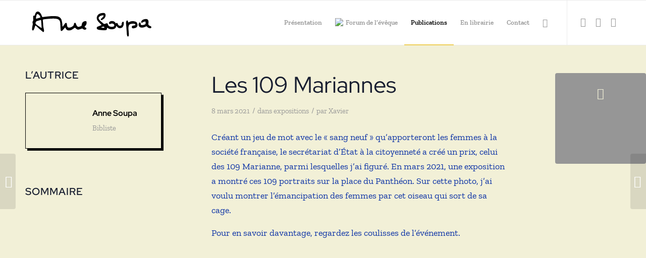

--- FILE ---
content_type: text/html; charset=UTF-8
request_url: https://www.annesoupa.fr/blog/expositions/les-109-mariannes/
body_size: 29943
content:
<!DOCTYPE html>
<html lang="fr-FR" class="html_stretched responsive av-preloader-disabled  html_header_top html_logo_left html_main_nav_header html_menu_right html_slim html_header_sticky html_header_shrinking html_mobile_menu_phone html_header_searchicon html_content_align_center html_header_unstick_top_disabled html_header_stretch_disabled html_av-overlay-side html_av-overlay-side-classic html_av-submenu-noclone html_entry_id_290 av-cookies-no-cookie-consent av-no-preview av-default-lightbox html_text_menu_active av-mobile-menu-switch-default">
<head>
<meta charset="UTF-8" />


<!-- mobile setting -->
<meta name="viewport" content="width=device-width, initial-scale=1">

<!-- Scripts/CSS and wp_head hook -->
<meta name='robots' content='index, follow, max-image-preview:large, max-snippet:-1, max-video-preview:-1' />

	<!-- This site is optimized with the Yoast SEO plugin v26.7 - https://yoast.com/wordpress/plugins/seo/ -->
	<title>Les 109 Mariannes - Anne Soupa</title>
	<link rel="canonical" href="https://www.annesoupa.fr/blog/expositions/les-109-mariannes/" />
	<meta property="og:locale" content="fr_FR" />
	<meta property="og:type" content="article" />
	<meta property="og:title" content="Les 109 Mariannes - Anne Soupa" />
	<meta property="og:description" content="Créant un jeu de mot avec le « sang neuf » qu’apporteront les femmes à la société française, le secrétariat d’État à la citoyenneté a créé un prix, celui des 109 Marianne, parmi lesquelles j’ai figuré. En mars 2021, une exposition a montré ces 109 portraits sur la place du Panthéon. Sur cette photo, j’ai [&hellip;]" />
	<meta property="og:url" content="https://www.annesoupa.fr/blog/expositions/les-109-mariannes/" />
	<meta property="og:site_name" content="Anne Soupa" />
	<meta property="article:publisher" content="https://www.facebook.com/Leforumdeleveque" />
	<meta property="article:published_time" content="2021-03-08T13:34:34+00:00" />
	<meta property="og:image" content="https://www.annesoupa.fr/wp-content/uploads/2022/09/Exposition-109-Mariannes-.jpg" />
	<meta property="og:image:width" content="1080" />
	<meta property="og:image:height" content="1920" />
	<meta property="og:image:type" content="image/jpeg" />
	<meta name="author" content="Xavier" />
	<meta name="twitter:card" content="summary_large_image" />
	<meta name="twitter:site" content="@anne_soupa" />
	<meta name="twitter:label1" content="Écrit par" />
	<meta name="twitter:data1" content="Xavier" />
	<script type="application/ld+json" class="yoast-schema-graph">{"@context":"https://schema.org","@graph":[{"@type":"Article","@id":"https://www.annesoupa.fr/blog/expositions/les-109-mariannes/#article","isPartOf":{"@id":"https://www.annesoupa.fr/blog/expositions/les-109-mariannes/"},"author":{"name":"Xavier","@id":"https://www.annesoupa.fr/#/schema/person/5cddd93dcdad199e160fea8630456694"},"headline":"Les 109 Mariannes","datePublished":"2021-03-08T13:34:34+00:00","mainEntityOfPage":{"@id":"https://www.annesoupa.fr/blog/expositions/les-109-mariannes/"},"wordCount":93,"publisher":{"@id":"https://www.annesoupa.fr/#/schema/person/91fdd799fb2dbd1fee5e50d96f8c9406"},"image":{"@id":"https://www.annesoupa.fr/blog/expositions/les-109-mariannes/#primaryimage"},"thumbnailUrl":"https://www.annesoupa.fr/wp-content/uploads/2022/09/Exposition-109-Mariannes-.jpg","articleSection":["expositions"],"inLanguage":"fr-FR"},{"@type":"WebPage","@id":"https://www.annesoupa.fr/blog/expositions/les-109-mariannes/","url":"https://www.annesoupa.fr/blog/expositions/les-109-mariannes/","name":"Les 109 Mariannes - Anne Soupa","isPartOf":{"@id":"https://www.annesoupa.fr/#website"},"primaryImageOfPage":{"@id":"https://www.annesoupa.fr/blog/expositions/les-109-mariannes/#primaryimage"},"image":{"@id":"https://www.annesoupa.fr/blog/expositions/les-109-mariannes/#primaryimage"},"thumbnailUrl":"https://www.annesoupa.fr/wp-content/uploads/2022/09/Exposition-109-Mariannes-.jpg","datePublished":"2021-03-08T13:34:34+00:00","breadcrumb":{"@id":"https://www.annesoupa.fr/blog/expositions/les-109-mariannes/#breadcrumb"},"inLanguage":"fr-FR","potentialAction":[{"@type":"ReadAction","target":["https://www.annesoupa.fr/blog/expositions/les-109-mariannes/"]}]},{"@type":"ImageObject","inLanguage":"fr-FR","@id":"https://www.annesoupa.fr/blog/expositions/les-109-mariannes/#primaryimage","url":"https://www.annesoupa.fr/wp-content/uploads/2022/09/Exposition-109-Mariannes-.jpg","contentUrl":"https://www.annesoupa.fr/wp-content/uploads/2022/09/Exposition-109-Mariannes-.jpg","width":1080,"height":1920},{"@type":"BreadcrumbList","@id":"https://www.annesoupa.fr/blog/expositions/les-109-mariannes/#breadcrumb","itemListElement":[{"@type":"ListItem","position":1,"name":"Accueil","item":"https://www.annesoupa.fr/page-daccueil/"},{"@type":"ListItem","position":2,"name":"Blog","item":"https://www.annesoupa.fr/blog/"},{"@type":"ListItem","position":3,"name":"Les 109 Mariannes"}]},{"@type":"WebSite","@id":"https://www.annesoupa.fr/#website","url":"https://www.annesoupa.fr/","name":"Anne Soupa","description":"présente le Forum de l&#039;éveque","publisher":{"@id":"https://www.annesoupa.fr/#/schema/person/91fdd799fb2dbd1fee5e50d96f8c9406"},"potentialAction":[{"@type":"SearchAction","target":{"@type":"EntryPoint","urlTemplate":"https://www.annesoupa.fr/?s={search_term_string}"},"query-input":{"@type":"PropertyValueSpecification","valueRequired":true,"valueName":"search_term_string"}}],"inLanguage":"fr-FR"},{"@type":["Person","Organization"],"@id":"https://www.annesoupa.fr/#/schema/person/91fdd799fb2dbd1fee5e50d96f8c9406","name":"Anne Soupa","image":{"@type":"ImageObject","inLanguage":"fr-FR","@id":"https://www.annesoupa.fr/#/schema/person/image/","url":"https://www.annesoupa.fr/wp-content/uploads/2022/09/DSC_0500-scaled-1-944x1030.jpg","contentUrl":"https://www.annesoupa.fr/wp-content/uploads/2022/09/DSC_0500-scaled-1-944x1030.jpg","width":944,"height":1030,"caption":"Anne Soupa"},"logo":{"@id":"https://www.annesoupa.fr/#/schema/person/image/"},"sameAs":["http://annesoupa.fr","https://www.facebook.com/Leforumdeleveque","https://x.com/https://twitter.com/anne_soupa","https://fr.wikipedia.org/wiki/Anne_Soupa"]},{"@type":"Person","@id":"https://www.annesoupa.fr/#/schema/person/5cddd93dcdad199e160fea8630456694","name":"Xavier","image":{"@type":"ImageObject","inLanguage":"fr-FR","@id":"https://www.annesoupa.fr/#/schema/person/image/","url":"https://secure.gravatar.com/avatar/7ff47bce434c48235942ff82c00d6bce92df7bba3e3d2b5f3164961448b8ed1f?s=96&d=mm&r=g","contentUrl":"https://secure.gravatar.com/avatar/7ff47bce434c48235942ff82c00d6bce92df7bba3e3d2b5f3164961448b8ed1f?s=96&d=mm&r=g","caption":"Xavier"},"sameAs":["https://annesoupa.fr"],"url":"https://www.annesoupa.fr/author/xavier/"}]}</script>
	<!-- / Yoast SEO plugin. -->


<link rel='dns-prefetch' href='//www.googletagmanager.com' />
<link href='https://fonts.gstatic.com' crossorigin rel='preconnect' />
<link rel="alternate" type="application/rss+xml" title="Anne Soupa &raquo; Flux" href="https://www.annesoupa.fr/feed/" />
<link rel="alternate" type="application/rss+xml" title="Anne Soupa &raquo; Flux des commentaires" href="https://www.annesoupa.fr/comments/feed/" />
<link rel="alternate" type="application/rss+xml" title="Anne Soupa &raquo; Les 109 Mariannes Flux des commentaires" href="https://www.annesoupa.fr/blog/expositions/les-109-mariannes/feed/" />
<link rel="alternate" title="oEmbed (JSON)" type="application/json+oembed" href="https://www.annesoupa.fr/wp-json/oembed/1.0/embed?url=https%3A%2F%2Fwww.annesoupa.fr%2Fblog%2Fexpositions%2Fles-109-mariannes%2F" />
<link rel="alternate" title="oEmbed (XML)" type="text/xml+oembed" href="https://www.annesoupa.fr/wp-json/oembed/1.0/embed?url=https%3A%2F%2Fwww.annesoupa.fr%2Fblog%2Fexpositions%2Fles-109-mariannes%2F&#038;format=xml" />
<style id='wp-img-auto-sizes-contain-inline-css' type='text/css'>
img:is([sizes=auto i],[sizes^="auto," i]){contain-intrinsic-size:3000px 1500px}
/*# sourceURL=wp-img-auto-sizes-contain-inline-css */
</style>

<link rel='stylesheet' id='avia-grid-css' href='https://www.annesoupa.fr/wp-content/themes/enfold/css/grid.min.css?ver=5.4' type='text/css' media='all' />
<link rel='stylesheet' id='avia-base-css' href='https://www.annesoupa.fr/wp-content/themes/enfold/css/base.min.css?ver=5.4' type='text/css' media='all' />
<link rel='stylesheet' id='avia-layout-css' href='https://www.annesoupa.fr/wp-content/themes/enfold/css/layout.min.css?ver=5.4' type='text/css' media='all' />
<link rel='stylesheet' id='avia-module-audioplayer-css' href='https://www.annesoupa.fr/wp-content/themes/enfold/config-templatebuilder/avia-shortcodes/audio-player/audio-player.min.css?ver=5.4' type='text/css' media='all' />
<link rel='stylesheet' id='avia-module-blog-css' href='https://www.annesoupa.fr/wp-content/themes/enfold/config-templatebuilder/avia-shortcodes/blog/blog.min.css?ver=5.4' type='text/css' media='all' />
<link rel='stylesheet' id='avia-module-postslider-css' href='https://www.annesoupa.fr/wp-content/themes/enfold/config-templatebuilder/avia-shortcodes/postslider/postslider.min.css?ver=5.4' type='text/css' media='all' />
<link rel='stylesheet' id='avia-module-button-css' href='https://www.annesoupa.fr/wp-content/themes/enfold/config-templatebuilder/avia-shortcodes/buttons/buttons.min.css?ver=5.4' type='text/css' media='all' />
<link rel='stylesheet' id='avia-module-buttonrow-css' href='https://www.annesoupa.fr/wp-content/themes/enfold/config-templatebuilder/avia-shortcodes/buttonrow/buttonrow.min.css?ver=5.4' type='text/css' media='all' />
<link rel='stylesheet' id='avia-module-button-fullwidth-css' href='https://www.annesoupa.fr/wp-content/themes/enfold/config-templatebuilder/avia-shortcodes/buttons_fullwidth/buttons_fullwidth.min.css?ver=5.4' type='text/css' media='all' />
<link rel='stylesheet' id='avia-module-catalogue-css' href='https://www.annesoupa.fr/wp-content/themes/enfold/config-templatebuilder/avia-shortcodes/catalogue/catalogue.min.css?ver=5.4' type='text/css' media='all' />
<link rel='stylesheet' id='avia-module-comments-css' href='https://www.annesoupa.fr/wp-content/themes/enfold/config-templatebuilder/avia-shortcodes/comments/comments.min.css?ver=5.4' type='text/css' media='all' />
<link rel='stylesheet' id='avia-module-contact-css' href='https://www.annesoupa.fr/wp-content/themes/enfold/config-templatebuilder/avia-shortcodes/contact/contact.min.css?ver=5.4' type='text/css' media='all' />
<link rel='stylesheet' id='avia-module-slideshow-css' href='https://www.annesoupa.fr/wp-content/themes/enfold/config-templatebuilder/avia-shortcodes/slideshow/slideshow.min.css?ver=5.4' type='text/css' media='all' />
<link rel='stylesheet' id='avia-module-slideshow-contentpartner-css' href='https://www.annesoupa.fr/wp-content/themes/enfold/config-templatebuilder/avia-shortcodes/contentslider/contentslider.min.css?ver=5.4' type='text/css' media='all' />
<link rel='stylesheet' id='avia-module-countdown-css' href='https://www.annesoupa.fr/wp-content/themes/enfold/config-templatebuilder/avia-shortcodes/countdown/countdown.min.css?ver=5.4' type='text/css' media='all' />
<link rel='stylesheet' id='avia-module-gallery-css' href='https://www.annesoupa.fr/wp-content/themes/enfold/config-templatebuilder/avia-shortcodes/gallery/gallery.min.css?ver=5.4' type='text/css' media='all' />
<link rel='stylesheet' id='avia-module-gallery-hor-css' href='https://www.annesoupa.fr/wp-content/themes/enfold/config-templatebuilder/avia-shortcodes/gallery_horizontal/gallery_horizontal.min.css?ver=5.4' type='text/css' media='all' />
<link rel='stylesheet' id='avia-module-maps-css' href='https://www.annesoupa.fr/wp-content/themes/enfold/config-templatebuilder/avia-shortcodes/google_maps/google_maps.min.css?ver=5.4' type='text/css' media='all' />
<link rel='stylesheet' id='avia-module-gridrow-css' href='https://www.annesoupa.fr/wp-content/themes/enfold/config-templatebuilder/avia-shortcodes/grid_row/grid_row.min.css?ver=5.4' type='text/css' media='all' />
<link rel='stylesheet' id='avia-module-heading-css' href='https://www.annesoupa.fr/wp-content/themes/enfold/config-templatebuilder/avia-shortcodes/heading/heading.min.css?ver=5.4' type='text/css' media='all' />
<link rel='stylesheet' id='avia-module-rotator-css' href='https://www.annesoupa.fr/wp-content/themes/enfold/config-templatebuilder/avia-shortcodes/headline_rotator/headline_rotator.min.css?ver=5.4' type='text/css' media='all' />
<link rel='stylesheet' id='avia-module-hr-css' href='https://www.annesoupa.fr/wp-content/themes/enfold/config-templatebuilder/avia-shortcodes/hr/hr.min.css?ver=5.4' type='text/css' media='all' />
<link rel='stylesheet' id='avia-module-icon-css' href='https://www.annesoupa.fr/wp-content/themes/enfold/config-templatebuilder/avia-shortcodes/icon/icon.min.css?ver=5.4' type='text/css' media='all' />
<link rel='stylesheet' id='avia-module-icon-circles-css' href='https://www.annesoupa.fr/wp-content/themes/enfold/config-templatebuilder/avia-shortcodes/icon_circles/icon_circles.min.css?ver=5.4' type='text/css' media='all' />
<link rel='stylesheet' id='avia-module-iconbox-css' href='https://www.annesoupa.fr/wp-content/themes/enfold/config-templatebuilder/avia-shortcodes/iconbox/iconbox.min.css?ver=5.4' type='text/css' media='all' />
<link rel='stylesheet' id='avia-module-icongrid-css' href='https://www.annesoupa.fr/wp-content/themes/enfold/config-templatebuilder/avia-shortcodes/icongrid/icongrid.min.css?ver=5.4' type='text/css' media='all' />
<link rel='stylesheet' id='avia-module-iconlist-css' href='https://www.annesoupa.fr/wp-content/themes/enfold/config-templatebuilder/avia-shortcodes/iconlist/iconlist.min.css?ver=5.4' type='text/css' media='all' />
<link rel='stylesheet' id='avia-module-image-css' href='https://www.annesoupa.fr/wp-content/themes/enfold/config-templatebuilder/avia-shortcodes/image/image.min.css?ver=5.4' type='text/css' media='all' />
<link rel='stylesheet' id='avia-module-hotspot-css' href='https://www.annesoupa.fr/wp-content/themes/enfold/config-templatebuilder/avia-shortcodes/image_hotspots/image_hotspots.min.css?ver=5.4' type='text/css' media='all' />
<link rel='stylesheet' id='avia-module-magazine-css' href='https://www.annesoupa.fr/wp-content/themes/enfold/config-templatebuilder/avia-shortcodes/magazine/magazine.min.css?ver=5.4' type='text/css' media='all' />
<link rel='stylesheet' id='avia-module-masonry-css' href='https://www.annesoupa.fr/wp-content/themes/enfold/config-templatebuilder/avia-shortcodes/masonry_entries/masonry_entries.min.css?ver=5.4' type='text/css' media='all' />
<link rel='stylesheet' id='avia-siteloader-css' href='https://www.annesoupa.fr/wp-content/themes/enfold/css/avia-snippet-site-preloader.min.css?ver=5.4' type='text/css' media='all' />
<link rel='stylesheet' id='avia-module-menu-css' href='https://www.annesoupa.fr/wp-content/themes/enfold/config-templatebuilder/avia-shortcodes/menu/menu.min.css?ver=5.4' type='text/css' media='all' />
<link rel='stylesheet' id='avia-module-notification-css' href='https://www.annesoupa.fr/wp-content/themes/enfold/config-templatebuilder/avia-shortcodes/notification/notification.min.css?ver=5.4' type='text/css' media='all' />
<link rel='stylesheet' id='avia-module-numbers-css' href='https://www.annesoupa.fr/wp-content/themes/enfold/config-templatebuilder/avia-shortcodes/numbers/numbers.min.css?ver=5.4' type='text/css' media='all' />
<link rel='stylesheet' id='avia-module-portfolio-css' href='https://www.annesoupa.fr/wp-content/themes/enfold/config-templatebuilder/avia-shortcodes/portfolio/portfolio.min.css?ver=5.4' type='text/css' media='all' />
<link rel='stylesheet' id='avia-module-post-metadata-css' href='https://www.annesoupa.fr/wp-content/themes/enfold/config-templatebuilder/avia-shortcodes/post_metadata/post_metadata.min.css?ver=5.4' type='text/css' media='all' />
<link rel='stylesheet' id='avia-module-progress-bar-css' href='https://www.annesoupa.fr/wp-content/themes/enfold/config-templatebuilder/avia-shortcodes/progressbar/progressbar.min.css?ver=5.4' type='text/css' media='all' />
<link rel='stylesheet' id='avia-module-promobox-css' href='https://www.annesoupa.fr/wp-content/themes/enfold/config-templatebuilder/avia-shortcodes/promobox/promobox.min.css?ver=5.4' type='text/css' media='all' />
<link rel='stylesheet' id='avia-sc-search-css' href='https://www.annesoupa.fr/wp-content/themes/enfold/config-templatebuilder/avia-shortcodes/search/search.min.css?ver=5.4' type='text/css' media='all' />
<link rel='stylesheet' id='avia-module-slideshow-accordion-css' href='https://www.annesoupa.fr/wp-content/themes/enfold/config-templatebuilder/avia-shortcodes/slideshow_accordion/slideshow_accordion.min.css?ver=5.4' type='text/css' media='all' />
<link rel='stylesheet' id='avia-module-slideshow-feature-image-css' href='https://www.annesoupa.fr/wp-content/themes/enfold/config-templatebuilder/avia-shortcodes/slideshow_feature_image/slideshow_feature_image.min.css?ver=5.4' type='text/css' media='all' />
<link rel='stylesheet' id='avia-module-slideshow-fullsize-css' href='https://www.annesoupa.fr/wp-content/themes/enfold/config-templatebuilder/avia-shortcodes/slideshow_fullsize/slideshow_fullsize.min.css?ver=5.4' type='text/css' media='all' />
<link rel='stylesheet' id='avia-module-slideshow-fullscreen-css' href='https://www.annesoupa.fr/wp-content/themes/enfold/config-templatebuilder/avia-shortcodes/slideshow_fullscreen/slideshow_fullscreen.min.css?ver=5.4' type='text/css' media='all' />
<link rel='stylesheet' id='avia-module-social-css' href='https://www.annesoupa.fr/wp-content/themes/enfold/config-templatebuilder/avia-shortcodes/social_share/social_share.min.css?ver=5.4' type='text/css' media='all' />
<link rel='stylesheet' id='avia-module-tabsection-css' href='https://www.annesoupa.fr/wp-content/themes/enfold/config-templatebuilder/avia-shortcodes/tab_section/tab_section.min.css?ver=5.4' type='text/css' media='all' />
<link rel='stylesheet' id='avia-module-table-css' href='https://www.annesoupa.fr/wp-content/themes/enfold/config-templatebuilder/avia-shortcodes/table/table.min.css?ver=5.4' type='text/css' media='all' />
<link rel='stylesheet' id='avia-module-tabs-css' href='https://www.annesoupa.fr/wp-content/themes/enfold/config-templatebuilder/avia-shortcodes/tabs/tabs.min.css?ver=5.4' type='text/css' media='all' />
<link rel='stylesheet' id='avia-module-team-css' href='https://www.annesoupa.fr/wp-content/themes/enfold/config-templatebuilder/avia-shortcodes/team/team.min.css?ver=5.4' type='text/css' media='all' />
<link rel='stylesheet' id='avia-module-testimonials-css' href='https://www.annesoupa.fr/wp-content/themes/enfold/config-templatebuilder/avia-shortcodes/testimonials/testimonials.min.css?ver=5.4' type='text/css' media='all' />
<link rel='stylesheet' id='avia-module-timeline-css' href='https://www.annesoupa.fr/wp-content/themes/enfold/config-templatebuilder/avia-shortcodes/timeline/timeline.min.css?ver=5.4' type='text/css' media='all' />
<link rel='stylesheet' id='avia-module-toggles-css' href='https://www.annesoupa.fr/wp-content/themes/enfold/config-templatebuilder/avia-shortcodes/toggles/toggles.min.css?ver=5.4' type='text/css' media='all' />
<link rel='stylesheet' id='avia-module-video-css' href='https://www.annesoupa.fr/wp-content/themes/enfold/config-templatebuilder/avia-shortcodes/video/video.min.css?ver=5.4' type='text/css' media='all' />
<style id='wp-emoji-styles-inline-css' type='text/css'>

	img.wp-smiley, img.emoji {
		display: inline !important;
		border: none !important;
		box-shadow: none !important;
		height: 1em !important;
		width: 1em !important;
		margin: 0 0.07em !important;
		vertical-align: -0.1em !important;
		background: none !important;
		padding: 0 !important;
	}
/*# sourceURL=wp-emoji-styles-inline-css */
</style>
<link rel='stylesheet' id='wp-block-library-css' href='https://www.annesoupa.fr/wp-includes/css/dist/block-library/style.min.css?ver=6.9' type='text/css' media='all' />
<style id='global-styles-inline-css' type='text/css'>
:root{--wp--preset--aspect-ratio--square: 1;--wp--preset--aspect-ratio--4-3: 4/3;--wp--preset--aspect-ratio--3-4: 3/4;--wp--preset--aspect-ratio--3-2: 3/2;--wp--preset--aspect-ratio--2-3: 2/3;--wp--preset--aspect-ratio--16-9: 16/9;--wp--preset--aspect-ratio--9-16: 9/16;--wp--preset--color--black: #000000;--wp--preset--color--cyan-bluish-gray: #abb8c3;--wp--preset--color--white: #ffffff;--wp--preset--color--pale-pink: #f78da7;--wp--preset--color--vivid-red: #cf2e2e;--wp--preset--color--luminous-vivid-orange: #ff6900;--wp--preset--color--luminous-vivid-amber: #fcb900;--wp--preset--color--light-green-cyan: #7bdcb5;--wp--preset--color--vivid-green-cyan: #00d084;--wp--preset--color--pale-cyan-blue: #8ed1fc;--wp--preset--color--vivid-cyan-blue: #0693e3;--wp--preset--color--vivid-purple: #9b51e0;--wp--preset--color--metallic-red: #b02b2c;--wp--preset--color--maximum-yellow-red: #edae44;--wp--preset--color--yellow-sun: #eeee22;--wp--preset--color--palm-leaf: #83a846;--wp--preset--color--aero: #7bb0e7;--wp--preset--color--old-lavender: #745f7e;--wp--preset--color--steel-teal: #5f8789;--wp--preset--color--raspberry-pink: #d65799;--wp--preset--color--medium-turquoise: #4ecac2;--wp--preset--gradient--vivid-cyan-blue-to-vivid-purple: linear-gradient(135deg,rgb(6,147,227) 0%,rgb(155,81,224) 100%);--wp--preset--gradient--light-green-cyan-to-vivid-green-cyan: linear-gradient(135deg,rgb(122,220,180) 0%,rgb(0,208,130) 100%);--wp--preset--gradient--luminous-vivid-amber-to-luminous-vivid-orange: linear-gradient(135deg,rgb(252,185,0) 0%,rgb(255,105,0) 100%);--wp--preset--gradient--luminous-vivid-orange-to-vivid-red: linear-gradient(135deg,rgb(255,105,0) 0%,rgb(207,46,46) 100%);--wp--preset--gradient--very-light-gray-to-cyan-bluish-gray: linear-gradient(135deg,rgb(238,238,238) 0%,rgb(169,184,195) 100%);--wp--preset--gradient--cool-to-warm-spectrum: linear-gradient(135deg,rgb(74,234,220) 0%,rgb(151,120,209) 20%,rgb(207,42,186) 40%,rgb(238,44,130) 60%,rgb(251,105,98) 80%,rgb(254,248,76) 100%);--wp--preset--gradient--blush-light-purple: linear-gradient(135deg,rgb(255,206,236) 0%,rgb(152,150,240) 100%);--wp--preset--gradient--blush-bordeaux: linear-gradient(135deg,rgb(254,205,165) 0%,rgb(254,45,45) 50%,rgb(107,0,62) 100%);--wp--preset--gradient--luminous-dusk: linear-gradient(135deg,rgb(255,203,112) 0%,rgb(199,81,192) 50%,rgb(65,88,208) 100%);--wp--preset--gradient--pale-ocean: linear-gradient(135deg,rgb(255,245,203) 0%,rgb(182,227,212) 50%,rgb(51,167,181) 100%);--wp--preset--gradient--electric-grass: linear-gradient(135deg,rgb(202,248,128) 0%,rgb(113,206,126) 100%);--wp--preset--gradient--midnight: linear-gradient(135deg,rgb(2,3,129) 0%,rgb(40,116,252) 100%);--wp--preset--font-size--small: 1rem;--wp--preset--font-size--medium: 1.125rem;--wp--preset--font-size--large: 1.75rem;--wp--preset--font-size--x-large: clamp(1.75rem, 3vw, 2.25rem);--wp--preset--font-family--zilla-slab: Zilla Slab;--wp--preset--font-family--red-hat-display: Red Hat Display;--wp--preset--spacing--20: 0.44rem;--wp--preset--spacing--30: 0.67rem;--wp--preset--spacing--40: 1rem;--wp--preset--spacing--50: 1.5rem;--wp--preset--spacing--60: 2.25rem;--wp--preset--spacing--70: 3.38rem;--wp--preset--spacing--80: 5.06rem;--wp--preset--shadow--natural: 6px 6px 9px rgba(0, 0, 0, 0.2);--wp--preset--shadow--deep: 12px 12px 50px rgba(0, 0, 0, 0.4);--wp--preset--shadow--sharp: 6px 6px 0px rgba(0, 0, 0, 0.2);--wp--preset--shadow--outlined: 6px 6px 0px -3px rgb(255, 255, 255), 6px 6px rgb(0, 0, 0);--wp--preset--shadow--crisp: 6px 6px 0px rgb(0, 0, 0);}:root { --wp--style--global--content-size: 800px;--wp--style--global--wide-size: 1130px; }:where(body) { margin: 0; }.wp-site-blocks > .alignleft { float: left; margin-right: 2em; }.wp-site-blocks > .alignright { float: right; margin-left: 2em; }.wp-site-blocks > .aligncenter { justify-content: center; margin-left: auto; margin-right: auto; }:where(.is-layout-flex){gap: 0.5em;}:where(.is-layout-grid){gap: 0.5em;}.is-layout-flow > .alignleft{float: left;margin-inline-start: 0;margin-inline-end: 2em;}.is-layout-flow > .alignright{float: right;margin-inline-start: 2em;margin-inline-end: 0;}.is-layout-flow > .aligncenter{margin-left: auto !important;margin-right: auto !important;}.is-layout-constrained > .alignleft{float: left;margin-inline-start: 0;margin-inline-end: 2em;}.is-layout-constrained > .alignright{float: right;margin-inline-start: 2em;margin-inline-end: 0;}.is-layout-constrained > .aligncenter{margin-left: auto !important;margin-right: auto !important;}.is-layout-constrained > :where(:not(.alignleft):not(.alignright):not(.alignfull)){max-width: var(--wp--style--global--content-size);margin-left: auto !important;margin-right: auto !important;}.is-layout-constrained > .alignwide{max-width: var(--wp--style--global--wide-size);}body .is-layout-flex{display: flex;}.is-layout-flex{flex-wrap: wrap;align-items: center;}.is-layout-flex > :is(*, div){margin: 0;}body .is-layout-grid{display: grid;}.is-layout-grid > :is(*, div){margin: 0;}body{padding-top: 0px;padding-right: 0px;padding-bottom: 0px;padding-left: 0px;}a:where(:not(.wp-element-button)){text-decoration: underline;}:root :where(.wp-element-button, .wp-block-button__link){background-color: #32373c;border-width: 0;color: #fff;font-family: inherit;font-size: inherit;font-style: inherit;font-weight: inherit;letter-spacing: inherit;line-height: inherit;padding-top: calc(0.667em + 2px);padding-right: calc(1.333em + 2px);padding-bottom: calc(0.667em + 2px);padding-left: calc(1.333em + 2px);text-decoration: none;text-transform: inherit;}.has-black-color{color: var(--wp--preset--color--black) !important;}.has-cyan-bluish-gray-color{color: var(--wp--preset--color--cyan-bluish-gray) !important;}.has-white-color{color: var(--wp--preset--color--white) !important;}.has-pale-pink-color{color: var(--wp--preset--color--pale-pink) !important;}.has-vivid-red-color{color: var(--wp--preset--color--vivid-red) !important;}.has-luminous-vivid-orange-color{color: var(--wp--preset--color--luminous-vivid-orange) !important;}.has-luminous-vivid-amber-color{color: var(--wp--preset--color--luminous-vivid-amber) !important;}.has-light-green-cyan-color{color: var(--wp--preset--color--light-green-cyan) !important;}.has-vivid-green-cyan-color{color: var(--wp--preset--color--vivid-green-cyan) !important;}.has-pale-cyan-blue-color{color: var(--wp--preset--color--pale-cyan-blue) !important;}.has-vivid-cyan-blue-color{color: var(--wp--preset--color--vivid-cyan-blue) !important;}.has-vivid-purple-color{color: var(--wp--preset--color--vivid-purple) !important;}.has-metallic-red-color{color: var(--wp--preset--color--metallic-red) !important;}.has-maximum-yellow-red-color{color: var(--wp--preset--color--maximum-yellow-red) !important;}.has-yellow-sun-color{color: var(--wp--preset--color--yellow-sun) !important;}.has-palm-leaf-color{color: var(--wp--preset--color--palm-leaf) !important;}.has-aero-color{color: var(--wp--preset--color--aero) !important;}.has-old-lavender-color{color: var(--wp--preset--color--old-lavender) !important;}.has-steel-teal-color{color: var(--wp--preset--color--steel-teal) !important;}.has-raspberry-pink-color{color: var(--wp--preset--color--raspberry-pink) !important;}.has-medium-turquoise-color{color: var(--wp--preset--color--medium-turquoise) !important;}.has-black-background-color{background-color: var(--wp--preset--color--black) !important;}.has-cyan-bluish-gray-background-color{background-color: var(--wp--preset--color--cyan-bluish-gray) !important;}.has-white-background-color{background-color: var(--wp--preset--color--white) !important;}.has-pale-pink-background-color{background-color: var(--wp--preset--color--pale-pink) !important;}.has-vivid-red-background-color{background-color: var(--wp--preset--color--vivid-red) !important;}.has-luminous-vivid-orange-background-color{background-color: var(--wp--preset--color--luminous-vivid-orange) !important;}.has-luminous-vivid-amber-background-color{background-color: var(--wp--preset--color--luminous-vivid-amber) !important;}.has-light-green-cyan-background-color{background-color: var(--wp--preset--color--light-green-cyan) !important;}.has-vivid-green-cyan-background-color{background-color: var(--wp--preset--color--vivid-green-cyan) !important;}.has-pale-cyan-blue-background-color{background-color: var(--wp--preset--color--pale-cyan-blue) !important;}.has-vivid-cyan-blue-background-color{background-color: var(--wp--preset--color--vivid-cyan-blue) !important;}.has-vivid-purple-background-color{background-color: var(--wp--preset--color--vivid-purple) !important;}.has-metallic-red-background-color{background-color: var(--wp--preset--color--metallic-red) !important;}.has-maximum-yellow-red-background-color{background-color: var(--wp--preset--color--maximum-yellow-red) !important;}.has-yellow-sun-background-color{background-color: var(--wp--preset--color--yellow-sun) !important;}.has-palm-leaf-background-color{background-color: var(--wp--preset--color--palm-leaf) !important;}.has-aero-background-color{background-color: var(--wp--preset--color--aero) !important;}.has-old-lavender-background-color{background-color: var(--wp--preset--color--old-lavender) !important;}.has-steel-teal-background-color{background-color: var(--wp--preset--color--steel-teal) !important;}.has-raspberry-pink-background-color{background-color: var(--wp--preset--color--raspberry-pink) !important;}.has-medium-turquoise-background-color{background-color: var(--wp--preset--color--medium-turquoise) !important;}.has-black-border-color{border-color: var(--wp--preset--color--black) !important;}.has-cyan-bluish-gray-border-color{border-color: var(--wp--preset--color--cyan-bluish-gray) !important;}.has-white-border-color{border-color: var(--wp--preset--color--white) !important;}.has-pale-pink-border-color{border-color: var(--wp--preset--color--pale-pink) !important;}.has-vivid-red-border-color{border-color: var(--wp--preset--color--vivid-red) !important;}.has-luminous-vivid-orange-border-color{border-color: var(--wp--preset--color--luminous-vivid-orange) !important;}.has-luminous-vivid-amber-border-color{border-color: var(--wp--preset--color--luminous-vivid-amber) !important;}.has-light-green-cyan-border-color{border-color: var(--wp--preset--color--light-green-cyan) !important;}.has-vivid-green-cyan-border-color{border-color: var(--wp--preset--color--vivid-green-cyan) !important;}.has-pale-cyan-blue-border-color{border-color: var(--wp--preset--color--pale-cyan-blue) !important;}.has-vivid-cyan-blue-border-color{border-color: var(--wp--preset--color--vivid-cyan-blue) !important;}.has-vivid-purple-border-color{border-color: var(--wp--preset--color--vivid-purple) !important;}.has-metallic-red-border-color{border-color: var(--wp--preset--color--metallic-red) !important;}.has-maximum-yellow-red-border-color{border-color: var(--wp--preset--color--maximum-yellow-red) !important;}.has-yellow-sun-border-color{border-color: var(--wp--preset--color--yellow-sun) !important;}.has-palm-leaf-border-color{border-color: var(--wp--preset--color--palm-leaf) !important;}.has-aero-border-color{border-color: var(--wp--preset--color--aero) !important;}.has-old-lavender-border-color{border-color: var(--wp--preset--color--old-lavender) !important;}.has-steel-teal-border-color{border-color: var(--wp--preset--color--steel-teal) !important;}.has-raspberry-pink-border-color{border-color: var(--wp--preset--color--raspberry-pink) !important;}.has-medium-turquoise-border-color{border-color: var(--wp--preset--color--medium-turquoise) !important;}.has-vivid-cyan-blue-to-vivid-purple-gradient-background{background: var(--wp--preset--gradient--vivid-cyan-blue-to-vivid-purple) !important;}.has-light-green-cyan-to-vivid-green-cyan-gradient-background{background: var(--wp--preset--gradient--light-green-cyan-to-vivid-green-cyan) !important;}.has-luminous-vivid-amber-to-luminous-vivid-orange-gradient-background{background: var(--wp--preset--gradient--luminous-vivid-amber-to-luminous-vivid-orange) !important;}.has-luminous-vivid-orange-to-vivid-red-gradient-background{background: var(--wp--preset--gradient--luminous-vivid-orange-to-vivid-red) !important;}.has-very-light-gray-to-cyan-bluish-gray-gradient-background{background: var(--wp--preset--gradient--very-light-gray-to-cyan-bluish-gray) !important;}.has-cool-to-warm-spectrum-gradient-background{background: var(--wp--preset--gradient--cool-to-warm-spectrum) !important;}.has-blush-light-purple-gradient-background{background: var(--wp--preset--gradient--blush-light-purple) !important;}.has-blush-bordeaux-gradient-background{background: var(--wp--preset--gradient--blush-bordeaux) !important;}.has-luminous-dusk-gradient-background{background: var(--wp--preset--gradient--luminous-dusk) !important;}.has-pale-ocean-gradient-background{background: var(--wp--preset--gradient--pale-ocean) !important;}.has-electric-grass-gradient-background{background: var(--wp--preset--gradient--electric-grass) !important;}.has-midnight-gradient-background{background: var(--wp--preset--gradient--midnight) !important;}.has-small-font-size{font-size: var(--wp--preset--font-size--small) !important;}.has-medium-font-size{font-size: var(--wp--preset--font-size--medium) !important;}.has-large-font-size{font-size: var(--wp--preset--font-size--large) !important;}.has-x-large-font-size{font-size: var(--wp--preset--font-size--x-large) !important;}.has-zilla-slab-font-family{font-family: var(--wp--preset--font-family--zilla-slab) !important;}.has-red-hat-display-font-family{font-family: var(--wp--preset--font-family--red-hat-display) !important;}
/*# sourceURL=global-styles-inline-css */
</style>

<link rel='stylesheet' id='avia-scs-css' href='https://www.annesoupa.fr/wp-content/themes/enfold/css/shortcodes.min.css?ver=5.4' type='text/css' media='all' />
<link rel='stylesheet' id='avia-popup-css-css' href='https://www.annesoupa.fr/wp-content/themes/enfold/js/aviapopup/magnific-popup.min.css?ver=5.4' type='text/css' media='screen' />
<link rel='stylesheet' id='avia-lightbox-css' href='https://www.annesoupa.fr/wp-content/themes/enfold/css/avia-snippet-lightbox.min.css?ver=5.4' type='text/css' media='screen' />
<link rel='stylesheet' id='avia-widget-css-css' href='https://www.annesoupa.fr/wp-content/themes/enfold/css/avia-snippet-widget.min.css?ver=5.4' type='text/css' media='screen' />
<link rel='stylesheet' id='avia-dynamic-css' href='https://www.annesoupa.fr/wp-content/uploads/dynamic_avia/enfold.css?ver=63e96a61ec3e7' type='text/css' media='all' />
<link rel='stylesheet' id='avia-custom-css' href='https://www.annesoupa.fr/wp-content/themes/enfold/css/custom.css?ver=5.4' type='text/css' media='all' />
<link rel='stylesheet' id='sib-front-css-css' href='https://www.annesoupa.fr/wp-content/plugins/mailin/css/mailin-front.css?ver=6.9' type='text/css' media='all' />
<script type="text/javascript" src="https://www.annesoupa.fr/wp-includes/js/jquery/jquery.min.js?ver=3.7.1" id="jquery-core-js"></script>
<script type="text/javascript" src="https://www.annesoupa.fr/wp-includes/js/jquery/jquery-migrate.min.js?ver=3.4.1" id="jquery-migrate-js"></script>
<script type="text/javascript" src="https://www.annesoupa.fr/wp-content/themes/enfold/js/avia-compat.min.js?ver=5.4" id="avia-compat-js"></script>
<script type="text/javascript" id="sib-front-js-js-extra">
/* <![CDATA[ */
var sibErrMsg = {"invalidMail":"Veuillez entrer une adresse e-mail valide.","requiredField":"Veuillez compl\u00e9ter les champs obligatoires.","invalidDateFormat":"Veuillez entrer une date valide.","invalidSMSFormat":"Veuillez entrer une num\u00e9ro de t\u00e9l\u00e9phone valide."};
var ajax_sib_front_object = {"ajax_url":"https://www.annesoupa.fr/wp-admin/admin-ajax.php","ajax_nonce":"70b60bc6c9","flag_url":"https://www.annesoupa.fr/wp-content/plugins/mailin/img/flags/"};
//# sourceURL=sib-front-js-js-extra
/* ]]> */
</script>
<script type="text/javascript" src="https://www.annesoupa.fr/wp-content/plugins/mailin/js/mailin-front.js?ver=1762333206" id="sib-front-js-js"></script>
<link rel="https://api.w.org/" href="https://www.annesoupa.fr/wp-json/" /><link rel="alternate" title="JSON" type="application/json" href="https://www.annesoupa.fr/wp-json/wp/v2/posts/290" /><link rel="EditURI" type="application/rsd+xml" title="RSD" href="https://www.annesoupa.fr/xmlrpc.php?rsd" />
<meta name="generator" content="WordPress 6.9" />
<link rel='shortlink' href='https://www.annesoupa.fr/?p=290' />
<meta name="generator" content="Site Kit by Google 1.170.0" /><link rel="profile" href="http://gmpg.org/xfn/11" />
<link rel="alternate" type="application/rss+xml" title="Anne Soupa RSS2 Feed" href="https://www.annesoupa.fr/feed/" />
<link rel="pingback" href="https://www.annesoupa.fr/xmlrpc.php" />
<!--[if lt IE 9]><script src="https://www.annesoupa.fr/wp-content/themes/enfold/js/html5shiv.js"></script><![endif]-->
<link rel="icon" href="https://www.annesoupa.fr/wp-content/uploads/2023/02/Plan-de-travail-10-1027x1030.png" type="image/png">
<script type="text/javascript" src="https://cdn.by.wonderpush.com/sdk/1.1/wonderpush-loader.min.js" async></script>
<script type="text/javascript">
  window.WonderPush = window.WonderPush || [];
  window.WonderPush.push(['init', {"customDomain":"https:\/\/www.annesoupa.fr\/wp-content\/plugins\/mailin\/","serviceWorkerUrl":"wonderpush-worker-loader.min.js?webKey=5eaa7eee5855d679e3db6d13285ccbcc4f275f7fe6fe6d87cf50429e7a48f01c","frameUrl":"wonderpush.min.html","webKey":"5eaa7eee5855d679e3db6d13285ccbcc4f275f7fe6fe6d87cf50429e7a48f01c"}]);
</script>	<!-- Fonts Plugin CSS - https://fontsplugin.com/ -->
	<style>
		/* Cached: January 13, 2026 at 9:48pm */
/* latin-ext */
@font-face {
  font-family: 'Red Hat Display';
  font-style: italic;
  font-weight: 300;
  font-display: swap;
  src: url(https://fonts.gstatic.com/s/redhatdisplay/v21/8vIS7wUr0m80wwYf0QCXZzYzUoTg-A6tTY_vDE5ZRqXtUw.woff2) format('woff2');
  unicode-range: U+0100-02BA, U+02BD-02C5, U+02C7-02CC, U+02CE-02D7, U+02DD-02FF, U+0304, U+0308, U+0329, U+1D00-1DBF, U+1E00-1E9F, U+1EF2-1EFF, U+2020, U+20A0-20AB, U+20AD-20C0, U+2113, U+2C60-2C7F, U+A720-A7FF;
}
/* latin */
@font-face {
  font-family: 'Red Hat Display';
  font-style: italic;
  font-weight: 300;
  font-display: swap;
  src: url(https://fonts.gstatic.com/s/redhatdisplay/v21/8vIS7wUr0m80wwYf0QCXZzYzUoTg-A6jTY_vDE5ZRqU.woff2) format('woff2');
  unicode-range: U+0000-00FF, U+0131, U+0152-0153, U+02BB-02BC, U+02C6, U+02DA, U+02DC, U+0304, U+0308, U+0329, U+2000-206F, U+20AC, U+2122, U+2191, U+2193, U+2212, U+2215, U+FEFF, U+FFFD;
}
/* latin-ext */
@font-face {
  font-family: 'Red Hat Display';
  font-style: italic;
  font-weight: 400;
  font-display: swap;
  src: url(https://fonts.gstatic.com/s/redhatdisplay/v21/8vIS7wUr0m80wwYf0QCXZzYzUoTg-A6tTY_vDE5ZRqXtUw.woff2) format('woff2');
  unicode-range: U+0100-02BA, U+02BD-02C5, U+02C7-02CC, U+02CE-02D7, U+02DD-02FF, U+0304, U+0308, U+0329, U+1D00-1DBF, U+1E00-1E9F, U+1EF2-1EFF, U+2020, U+20A0-20AB, U+20AD-20C0, U+2113, U+2C60-2C7F, U+A720-A7FF;
}
/* latin */
@font-face {
  font-family: 'Red Hat Display';
  font-style: italic;
  font-weight: 400;
  font-display: swap;
  src: url(https://fonts.gstatic.com/s/redhatdisplay/v21/8vIS7wUr0m80wwYf0QCXZzYzUoTg-A6jTY_vDE5ZRqU.woff2) format('woff2');
  unicode-range: U+0000-00FF, U+0131, U+0152-0153, U+02BB-02BC, U+02C6, U+02DA, U+02DC, U+0304, U+0308, U+0329, U+2000-206F, U+20AC, U+2122, U+2191, U+2193, U+2212, U+2215, U+FEFF, U+FFFD;
}
/* latin-ext */
@font-face {
  font-family: 'Red Hat Display';
  font-style: italic;
  font-weight: 500;
  font-display: swap;
  src: url(https://fonts.gstatic.com/s/redhatdisplay/v21/8vIS7wUr0m80wwYf0QCXZzYzUoTg-A6tTY_vDE5ZRqXtUw.woff2) format('woff2');
  unicode-range: U+0100-02BA, U+02BD-02C5, U+02C7-02CC, U+02CE-02D7, U+02DD-02FF, U+0304, U+0308, U+0329, U+1D00-1DBF, U+1E00-1E9F, U+1EF2-1EFF, U+2020, U+20A0-20AB, U+20AD-20C0, U+2113, U+2C60-2C7F, U+A720-A7FF;
}
/* latin */
@font-face {
  font-family: 'Red Hat Display';
  font-style: italic;
  font-weight: 500;
  font-display: swap;
  src: url(https://fonts.gstatic.com/s/redhatdisplay/v21/8vIS7wUr0m80wwYf0QCXZzYzUoTg-A6jTY_vDE5ZRqU.woff2) format('woff2');
  unicode-range: U+0000-00FF, U+0131, U+0152-0153, U+02BB-02BC, U+02C6, U+02DA, U+02DC, U+0304, U+0308, U+0329, U+2000-206F, U+20AC, U+2122, U+2191, U+2193, U+2212, U+2215, U+FEFF, U+FFFD;
}
/* latin-ext */
@font-face {
  font-family: 'Red Hat Display';
  font-style: italic;
  font-weight: 600;
  font-display: swap;
  src: url(https://fonts.gstatic.com/s/redhatdisplay/v21/8vIS7wUr0m80wwYf0QCXZzYzUoTg-A6tTY_vDE5ZRqXtUw.woff2) format('woff2');
  unicode-range: U+0100-02BA, U+02BD-02C5, U+02C7-02CC, U+02CE-02D7, U+02DD-02FF, U+0304, U+0308, U+0329, U+1D00-1DBF, U+1E00-1E9F, U+1EF2-1EFF, U+2020, U+20A0-20AB, U+20AD-20C0, U+2113, U+2C60-2C7F, U+A720-A7FF;
}
/* latin */
@font-face {
  font-family: 'Red Hat Display';
  font-style: italic;
  font-weight: 600;
  font-display: swap;
  src: url(https://fonts.gstatic.com/s/redhatdisplay/v21/8vIS7wUr0m80wwYf0QCXZzYzUoTg-A6jTY_vDE5ZRqU.woff2) format('woff2');
  unicode-range: U+0000-00FF, U+0131, U+0152-0153, U+02BB-02BC, U+02C6, U+02DA, U+02DC, U+0304, U+0308, U+0329, U+2000-206F, U+20AC, U+2122, U+2191, U+2193, U+2212, U+2215, U+FEFF, U+FFFD;
}
/* latin-ext */
@font-face {
  font-family: 'Red Hat Display';
  font-style: italic;
  font-weight: 700;
  font-display: swap;
  src: url(https://fonts.gstatic.com/s/redhatdisplay/v21/8vIS7wUr0m80wwYf0QCXZzYzUoTg-A6tTY_vDE5ZRqXtUw.woff2) format('woff2');
  unicode-range: U+0100-02BA, U+02BD-02C5, U+02C7-02CC, U+02CE-02D7, U+02DD-02FF, U+0304, U+0308, U+0329, U+1D00-1DBF, U+1E00-1E9F, U+1EF2-1EFF, U+2020, U+20A0-20AB, U+20AD-20C0, U+2113, U+2C60-2C7F, U+A720-A7FF;
}
/* latin */
@font-face {
  font-family: 'Red Hat Display';
  font-style: italic;
  font-weight: 700;
  font-display: swap;
  src: url(https://fonts.gstatic.com/s/redhatdisplay/v21/8vIS7wUr0m80wwYf0QCXZzYzUoTg-A6jTY_vDE5ZRqU.woff2) format('woff2');
  unicode-range: U+0000-00FF, U+0131, U+0152-0153, U+02BB-02BC, U+02C6, U+02DA, U+02DC, U+0304, U+0308, U+0329, U+2000-206F, U+20AC, U+2122, U+2191, U+2193, U+2212, U+2215, U+FEFF, U+FFFD;
}
/* latin-ext */
@font-face {
  font-family: 'Red Hat Display';
  font-style: italic;
  font-weight: 800;
  font-display: swap;
  src: url(https://fonts.gstatic.com/s/redhatdisplay/v21/8vIS7wUr0m80wwYf0QCXZzYzUoTg-A6tTY_vDE5ZRqXtUw.woff2) format('woff2');
  unicode-range: U+0100-02BA, U+02BD-02C5, U+02C7-02CC, U+02CE-02D7, U+02DD-02FF, U+0304, U+0308, U+0329, U+1D00-1DBF, U+1E00-1E9F, U+1EF2-1EFF, U+2020, U+20A0-20AB, U+20AD-20C0, U+2113, U+2C60-2C7F, U+A720-A7FF;
}
/* latin */
@font-face {
  font-family: 'Red Hat Display';
  font-style: italic;
  font-weight: 800;
  font-display: swap;
  src: url(https://fonts.gstatic.com/s/redhatdisplay/v21/8vIS7wUr0m80wwYf0QCXZzYzUoTg-A6jTY_vDE5ZRqU.woff2) format('woff2');
  unicode-range: U+0000-00FF, U+0131, U+0152-0153, U+02BB-02BC, U+02C6, U+02DA, U+02DC, U+0304, U+0308, U+0329, U+2000-206F, U+20AC, U+2122, U+2191, U+2193, U+2212, U+2215, U+FEFF, U+FFFD;
}
/* latin-ext */
@font-face {
  font-family: 'Red Hat Display';
  font-style: italic;
  font-weight: 900;
  font-display: swap;
  src: url(https://fonts.gstatic.com/s/redhatdisplay/v21/8vIS7wUr0m80wwYf0QCXZzYzUoTg-A6tTY_vDE5ZRqXtUw.woff2) format('woff2');
  unicode-range: U+0100-02BA, U+02BD-02C5, U+02C7-02CC, U+02CE-02D7, U+02DD-02FF, U+0304, U+0308, U+0329, U+1D00-1DBF, U+1E00-1E9F, U+1EF2-1EFF, U+2020, U+20A0-20AB, U+20AD-20C0, U+2113, U+2C60-2C7F, U+A720-A7FF;
}
/* latin */
@font-face {
  font-family: 'Red Hat Display';
  font-style: italic;
  font-weight: 900;
  font-display: swap;
  src: url(https://fonts.gstatic.com/s/redhatdisplay/v21/8vIS7wUr0m80wwYf0QCXZzYzUoTg-A6jTY_vDE5ZRqU.woff2) format('woff2');
  unicode-range: U+0000-00FF, U+0131, U+0152-0153, U+02BB-02BC, U+02C6, U+02DA, U+02DC, U+0304, U+0308, U+0329, U+2000-206F, U+20AC, U+2122, U+2191, U+2193, U+2212, U+2215, U+FEFF, U+FFFD;
}
/* latin-ext */
@font-face {
  font-family: 'Red Hat Display';
  font-style: normal;
  font-weight: 300;
  font-display: swap;
  src: url(https://fonts.gstatic.com/s/redhatdisplay/v21/8vIQ7wUr0m80wwYf0QCXZzYzUoTg8z6hR47NCW5ZVqU.woff2) format('woff2');
  unicode-range: U+0100-02BA, U+02BD-02C5, U+02C7-02CC, U+02CE-02D7, U+02DD-02FF, U+0304, U+0308, U+0329, U+1D00-1DBF, U+1E00-1E9F, U+1EF2-1EFF, U+2020, U+20A0-20AB, U+20AD-20C0, U+2113, U+2C60-2C7F, U+A720-A7FF;
}
/* latin */
@font-face {
  font-family: 'Red Hat Display';
  font-style: normal;
  font-weight: 300;
  font-display: swap;
  src: url(https://fonts.gstatic.com/s/redhatdisplay/v21/8vIQ7wUr0m80wwYf0QCXZzYzUoTg_T6hR47NCW5Z.woff2) format('woff2');
  unicode-range: U+0000-00FF, U+0131, U+0152-0153, U+02BB-02BC, U+02C6, U+02DA, U+02DC, U+0304, U+0308, U+0329, U+2000-206F, U+20AC, U+2122, U+2191, U+2193, U+2212, U+2215, U+FEFF, U+FFFD;
}
/* latin-ext */
@font-face {
  font-family: 'Red Hat Display';
  font-style: normal;
  font-weight: 400;
  font-display: swap;
  src: url(https://fonts.gstatic.com/s/redhatdisplay/v21/8vIQ7wUr0m80wwYf0QCXZzYzUoTg8z6hR47NCW5ZVqU.woff2) format('woff2');
  unicode-range: U+0100-02BA, U+02BD-02C5, U+02C7-02CC, U+02CE-02D7, U+02DD-02FF, U+0304, U+0308, U+0329, U+1D00-1DBF, U+1E00-1E9F, U+1EF2-1EFF, U+2020, U+20A0-20AB, U+20AD-20C0, U+2113, U+2C60-2C7F, U+A720-A7FF;
}
/* latin */
@font-face {
  font-family: 'Red Hat Display';
  font-style: normal;
  font-weight: 400;
  font-display: swap;
  src: url(https://fonts.gstatic.com/s/redhatdisplay/v21/8vIQ7wUr0m80wwYf0QCXZzYzUoTg_T6hR47NCW5Z.woff2) format('woff2');
  unicode-range: U+0000-00FF, U+0131, U+0152-0153, U+02BB-02BC, U+02C6, U+02DA, U+02DC, U+0304, U+0308, U+0329, U+2000-206F, U+20AC, U+2122, U+2191, U+2193, U+2212, U+2215, U+FEFF, U+FFFD;
}
/* latin-ext */
@font-face {
  font-family: 'Red Hat Display';
  font-style: normal;
  font-weight: 500;
  font-display: swap;
  src: url(https://fonts.gstatic.com/s/redhatdisplay/v21/8vIQ7wUr0m80wwYf0QCXZzYzUoTg8z6hR47NCW5ZVqU.woff2) format('woff2');
  unicode-range: U+0100-02BA, U+02BD-02C5, U+02C7-02CC, U+02CE-02D7, U+02DD-02FF, U+0304, U+0308, U+0329, U+1D00-1DBF, U+1E00-1E9F, U+1EF2-1EFF, U+2020, U+20A0-20AB, U+20AD-20C0, U+2113, U+2C60-2C7F, U+A720-A7FF;
}
/* latin */
@font-face {
  font-family: 'Red Hat Display';
  font-style: normal;
  font-weight: 500;
  font-display: swap;
  src: url(https://fonts.gstatic.com/s/redhatdisplay/v21/8vIQ7wUr0m80wwYf0QCXZzYzUoTg_T6hR47NCW5Z.woff2) format('woff2');
  unicode-range: U+0000-00FF, U+0131, U+0152-0153, U+02BB-02BC, U+02C6, U+02DA, U+02DC, U+0304, U+0308, U+0329, U+2000-206F, U+20AC, U+2122, U+2191, U+2193, U+2212, U+2215, U+FEFF, U+FFFD;
}
/* latin-ext */
@font-face {
  font-family: 'Red Hat Display';
  font-style: normal;
  font-weight: 600;
  font-display: swap;
  src: url(https://fonts.gstatic.com/s/redhatdisplay/v21/8vIQ7wUr0m80wwYf0QCXZzYzUoTg8z6hR47NCW5ZVqU.woff2) format('woff2');
  unicode-range: U+0100-02BA, U+02BD-02C5, U+02C7-02CC, U+02CE-02D7, U+02DD-02FF, U+0304, U+0308, U+0329, U+1D00-1DBF, U+1E00-1E9F, U+1EF2-1EFF, U+2020, U+20A0-20AB, U+20AD-20C0, U+2113, U+2C60-2C7F, U+A720-A7FF;
}
/* latin */
@font-face {
  font-family: 'Red Hat Display';
  font-style: normal;
  font-weight: 600;
  font-display: swap;
  src: url(https://fonts.gstatic.com/s/redhatdisplay/v21/8vIQ7wUr0m80wwYf0QCXZzYzUoTg_T6hR47NCW5Z.woff2) format('woff2');
  unicode-range: U+0000-00FF, U+0131, U+0152-0153, U+02BB-02BC, U+02C6, U+02DA, U+02DC, U+0304, U+0308, U+0329, U+2000-206F, U+20AC, U+2122, U+2191, U+2193, U+2212, U+2215, U+FEFF, U+FFFD;
}
/* latin-ext */
@font-face {
  font-family: 'Red Hat Display';
  font-style: normal;
  font-weight: 700;
  font-display: swap;
  src: url(https://fonts.gstatic.com/s/redhatdisplay/v21/8vIQ7wUr0m80wwYf0QCXZzYzUoTg8z6hR47NCW5ZVqU.woff2) format('woff2');
  unicode-range: U+0100-02BA, U+02BD-02C5, U+02C7-02CC, U+02CE-02D7, U+02DD-02FF, U+0304, U+0308, U+0329, U+1D00-1DBF, U+1E00-1E9F, U+1EF2-1EFF, U+2020, U+20A0-20AB, U+20AD-20C0, U+2113, U+2C60-2C7F, U+A720-A7FF;
}
/* latin */
@font-face {
  font-family: 'Red Hat Display';
  font-style: normal;
  font-weight: 700;
  font-display: swap;
  src: url(https://fonts.gstatic.com/s/redhatdisplay/v21/8vIQ7wUr0m80wwYf0QCXZzYzUoTg_T6hR47NCW5Z.woff2) format('woff2');
  unicode-range: U+0000-00FF, U+0131, U+0152-0153, U+02BB-02BC, U+02C6, U+02DA, U+02DC, U+0304, U+0308, U+0329, U+2000-206F, U+20AC, U+2122, U+2191, U+2193, U+2212, U+2215, U+FEFF, U+FFFD;
}
/* latin-ext */
@font-face {
  font-family: 'Red Hat Display';
  font-style: normal;
  font-weight: 800;
  font-display: swap;
  src: url(https://fonts.gstatic.com/s/redhatdisplay/v21/8vIQ7wUr0m80wwYf0QCXZzYzUoTg8z6hR47NCW5ZVqU.woff2) format('woff2');
  unicode-range: U+0100-02BA, U+02BD-02C5, U+02C7-02CC, U+02CE-02D7, U+02DD-02FF, U+0304, U+0308, U+0329, U+1D00-1DBF, U+1E00-1E9F, U+1EF2-1EFF, U+2020, U+20A0-20AB, U+20AD-20C0, U+2113, U+2C60-2C7F, U+A720-A7FF;
}
/* latin */
@font-face {
  font-family: 'Red Hat Display';
  font-style: normal;
  font-weight: 800;
  font-display: swap;
  src: url(https://fonts.gstatic.com/s/redhatdisplay/v21/8vIQ7wUr0m80wwYf0QCXZzYzUoTg_T6hR47NCW5Z.woff2) format('woff2');
  unicode-range: U+0000-00FF, U+0131, U+0152-0153, U+02BB-02BC, U+02C6, U+02DA, U+02DC, U+0304, U+0308, U+0329, U+2000-206F, U+20AC, U+2122, U+2191, U+2193, U+2212, U+2215, U+FEFF, U+FFFD;
}
/* latin-ext */
@font-face {
  font-family: 'Red Hat Display';
  font-style: normal;
  font-weight: 900;
  font-display: swap;
  src: url(https://fonts.gstatic.com/s/redhatdisplay/v21/8vIQ7wUr0m80wwYf0QCXZzYzUoTg8z6hR47NCW5ZVqU.woff2) format('woff2');
  unicode-range: U+0100-02BA, U+02BD-02C5, U+02C7-02CC, U+02CE-02D7, U+02DD-02FF, U+0304, U+0308, U+0329, U+1D00-1DBF, U+1E00-1E9F, U+1EF2-1EFF, U+2020, U+20A0-20AB, U+20AD-20C0, U+2113, U+2C60-2C7F, U+A720-A7FF;
}
/* latin */
@font-face {
  font-family: 'Red Hat Display';
  font-style: normal;
  font-weight: 900;
  font-display: swap;
  src: url(https://fonts.gstatic.com/s/redhatdisplay/v21/8vIQ7wUr0m80wwYf0QCXZzYzUoTg_T6hR47NCW5Z.woff2) format('woff2');
  unicode-range: U+0000-00FF, U+0131, U+0152-0153, U+02BB-02BC, U+02C6, U+02DA, U+02DC, U+0304, U+0308, U+0329, U+2000-206F, U+20AC, U+2122, U+2191, U+2193, U+2212, U+2215, U+FEFF, U+FFFD;
}
/* latin-ext */
@font-face {
  font-family: 'Zilla Slab';
  font-style: italic;
  font-weight: 300;
  font-display: swap;
  src: url(https://fonts.gstatic.com/s/zillaslab/v12/dFanZfeM_74wlPZtksIFaj8CVHaZV3B3Taw.woff2) format('woff2');
  unicode-range: U+0100-02BA, U+02BD-02C5, U+02C7-02CC, U+02CE-02D7, U+02DD-02FF, U+0304, U+0308, U+0329, U+1D00-1DBF, U+1E00-1E9F, U+1EF2-1EFF, U+2020, U+20A0-20AB, U+20AD-20C0, U+2113, U+2C60-2C7F, U+A720-A7FF;
}
/* latin */
@font-face {
  font-family: 'Zilla Slab';
  font-style: italic;
  font-weight: 300;
  font-display: swap;
  src: url(https://fonts.gstatic.com/s/zillaslab/v12/dFanZfeM_74wlPZtksIFaj8CVHaZWXB3.woff2) format('woff2');
  unicode-range: U+0000-00FF, U+0131, U+0152-0153, U+02BB-02BC, U+02C6, U+02DA, U+02DC, U+0304, U+0308, U+0329, U+2000-206F, U+20AC, U+2122, U+2191, U+2193, U+2212, U+2215, U+FEFF, U+FFFD;
}
/* latin-ext */
@font-face {
  font-family: 'Zilla Slab';
  font-style: italic;
  font-weight: 400;
  font-display: swap;
  src: url(https://fonts.gstatic.com/s/zillaslab/v12/dFa4ZfeM_74wlPZtksIFaj8K8VSMZlE.woff2) format('woff2');
  unicode-range: U+0100-02BA, U+02BD-02C5, U+02C7-02CC, U+02CE-02D7, U+02DD-02FF, U+0304, U+0308, U+0329, U+1D00-1DBF, U+1E00-1E9F, U+1EF2-1EFF, U+2020, U+20A0-20AB, U+20AD-20C0, U+2113, U+2C60-2C7F, U+A720-A7FF;
}
/* latin */
@font-face {
  font-family: 'Zilla Slab';
  font-style: italic;
  font-weight: 400;
  font-display: swap;
  src: url(https://fonts.gstatic.com/s/zillaslab/v12/dFa4ZfeM_74wlPZtksIFaj8K_1SM.woff2) format('woff2');
  unicode-range: U+0000-00FF, U+0131, U+0152-0153, U+02BB-02BC, U+02C6, U+02DA, U+02DC, U+0304, U+0308, U+0329, U+2000-206F, U+20AC, U+2122, U+2191, U+2193, U+2212, U+2215, U+FEFF, U+FFFD;
}
/* latin-ext */
@font-face {
  font-family: 'Zilla Slab';
  font-style: italic;
  font-weight: 500;
  font-display: swap;
  src: url(https://fonts.gstatic.com/s/zillaslab/v12/dFanZfeM_74wlPZtksIFaj8CDHeZV3B3Taw.woff2) format('woff2');
  unicode-range: U+0100-02BA, U+02BD-02C5, U+02C7-02CC, U+02CE-02D7, U+02DD-02FF, U+0304, U+0308, U+0329, U+1D00-1DBF, U+1E00-1E9F, U+1EF2-1EFF, U+2020, U+20A0-20AB, U+20AD-20C0, U+2113, U+2C60-2C7F, U+A720-A7FF;
}
/* latin */
@font-face {
  font-family: 'Zilla Slab';
  font-style: italic;
  font-weight: 500;
  font-display: swap;
  src: url(https://fonts.gstatic.com/s/zillaslab/v12/dFanZfeM_74wlPZtksIFaj8CDHeZWXB3.woff2) format('woff2');
  unicode-range: U+0000-00FF, U+0131, U+0152-0153, U+02BB-02BC, U+02C6, U+02DA, U+02DC, U+0304, U+0308, U+0329, U+2000-206F, U+20AC, U+2122, U+2191, U+2193, U+2212, U+2215, U+FEFF, U+FFFD;
}
/* latin-ext */
@font-face {
  font-family: 'Zilla Slab';
  font-style: italic;
  font-weight: 600;
  font-display: swap;
  src: url(https://fonts.gstatic.com/s/zillaslab/v12/dFanZfeM_74wlPZtksIFaj8CIHCZV3B3Taw.woff2) format('woff2');
  unicode-range: U+0100-02BA, U+02BD-02C5, U+02C7-02CC, U+02CE-02D7, U+02DD-02FF, U+0304, U+0308, U+0329, U+1D00-1DBF, U+1E00-1E9F, U+1EF2-1EFF, U+2020, U+20A0-20AB, U+20AD-20C0, U+2113, U+2C60-2C7F, U+A720-A7FF;
}
/* latin */
@font-face {
  font-family: 'Zilla Slab';
  font-style: italic;
  font-weight: 600;
  font-display: swap;
  src: url(https://fonts.gstatic.com/s/zillaslab/v12/dFanZfeM_74wlPZtksIFaj8CIHCZWXB3.woff2) format('woff2');
  unicode-range: U+0000-00FF, U+0131, U+0152-0153, U+02BB-02BC, U+02C6, U+02DA, U+02DC, U+0304, U+0308, U+0329, U+2000-206F, U+20AC, U+2122, U+2191, U+2193, U+2212, U+2215, U+FEFF, U+FFFD;
}
/* latin-ext */
@font-face {
  font-family: 'Zilla Slab';
  font-style: italic;
  font-weight: 700;
  font-display: swap;
  src: url(https://fonts.gstatic.com/s/zillaslab/v12/dFanZfeM_74wlPZtksIFaj8CRHGZV3B3Taw.woff2) format('woff2');
  unicode-range: U+0100-02BA, U+02BD-02C5, U+02C7-02CC, U+02CE-02D7, U+02DD-02FF, U+0304, U+0308, U+0329, U+1D00-1DBF, U+1E00-1E9F, U+1EF2-1EFF, U+2020, U+20A0-20AB, U+20AD-20C0, U+2113, U+2C60-2C7F, U+A720-A7FF;
}
/* latin */
@font-face {
  font-family: 'Zilla Slab';
  font-style: italic;
  font-weight: 700;
  font-display: swap;
  src: url(https://fonts.gstatic.com/s/zillaslab/v12/dFanZfeM_74wlPZtksIFaj8CRHGZWXB3.woff2) format('woff2');
  unicode-range: U+0000-00FF, U+0131, U+0152-0153, U+02BB-02BC, U+02C6, U+02DA, U+02DC, U+0304, U+0308, U+0329, U+2000-206F, U+20AC, U+2122, U+2191, U+2193, U+2212, U+2215, U+FEFF, U+FFFD;
}
/* latin-ext */
@font-face {
  font-family: 'Zilla Slab';
  font-style: normal;
  font-weight: 300;
  font-display: swap;
  src: url(https://fonts.gstatic.com/s/zillaslab/v12/dFa5ZfeM_74wlPZtksIFYpEY6H2pW2hz.woff2) format('woff2');
  unicode-range: U+0100-02BA, U+02BD-02C5, U+02C7-02CC, U+02CE-02D7, U+02DD-02FF, U+0304, U+0308, U+0329, U+1D00-1DBF, U+1E00-1E9F, U+1EF2-1EFF, U+2020, U+20A0-20AB, U+20AD-20C0, U+2113, U+2C60-2C7F, U+A720-A7FF;
}
/* latin */
@font-face {
  font-family: 'Zilla Slab';
  font-style: normal;
  font-weight: 300;
  font-display: swap;
  src: url(https://fonts.gstatic.com/s/zillaslab/v12/dFa5ZfeM_74wlPZtksIFYpEY6HOpWw.woff2) format('woff2');
  unicode-range: U+0000-00FF, U+0131, U+0152-0153, U+02BB-02BC, U+02C6, U+02DA, U+02DC, U+0304, U+0308, U+0329, U+2000-206F, U+20AC, U+2122, U+2191, U+2193, U+2212, U+2215, U+FEFF, U+FFFD;
}
/* latin-ext */
@font-face {
  font-family: 'Zilla Slab';
  font-style: normal;
  font-weight: 400;
  font-display: swap;
  src: url(https://fonts.gstatic.com/s/zillaslab/v12/dFa6ZfeM_74wlPZtksIFajQ6_UyI.woff2) format('woff2');
  unicode-range: U+0100-02BA, U+02BD-02C5, U+02C7-02CC, U+02CE-02D7, U+02DD-02FF, U+0304, U+0308, U+0329, U+1D00-1DBF, U+1E00-1E9F, U+1EF2-1EFF, U+2020, U+20A0-20AB, U+20AD-20C0, U+2113, U+2C60-2C7F, U+A720-A7FF;
}
/* latin */
@font-face {
  font-family: 'Zilla Slab';
  font-style: normal;
  font-weight: 400;
  font-display: swap;
  src: url(https://fonts.gstatic.com/s/zillaslab/v12/dFa6ZfeM_74wlPZtksIFajo6_Q.woff2) format('woff2');
  unicode-range: U+0000-00FF, U+0131, U+0152-0153, U+02BB-02BC, U+02C6, U+02DA, U+02DC, U+0304, U+0308, U+0329, U+2000-206F, U+20AC, U+2122, U+2191, U+2193, U+2212, U+2215, U+FEFF, U+FFFD;
}
/* latin-ext */
@font-face {
  font-family: 'Zilla Slab';
  font-style: normal;
  font-weight: 500;
  font-display: swap;
  src: url(https://fonts.gstatic.com/s/zillaslab/v12/dFa5ZfeM_74wlPZtksIFYskZ6H2pW2hz.woff2) format('woff2');
  unicode-range: U+0100-02BA, U+02BD-02C5, U+02C7-02CC, U+02CE-02D7, U+02DD-02FF, U+0304, U+0308, U+0329, U+1D00-1DBF, U+1E00-1E9F, U+1EF2-1EFF, U+2020, U+20A0-20AB, U+20AD-20C0, U+2113, U+2C60-2C7F, U+A720-A7FF;
}
/* latin */
@font-face {
  font-family: 'Zilla Slab';
  font-style: normal;
  font-weight: 500;
  font-display: swap;
  src: url(https://fonts.gstatic.com/s/zillaslab/v12/dFa5ZfeM_74wlPZtksIFYskZ6HOpWw.woff2) format('woff2');
  unicode-range: U+0000-00FF, U+0131, U+0152-0153, U+02BB-02BC, U+02C6, U+02DA, U+02DC, U+0304, U+0308, U+0329, U+2000-206F, U+20AC, U+2122, U+2191, U+2193, U+2212, U+2215, U+FEFF, U+FFFD;
}
/* latin-ext */
@font-face {
  font-family: 'Zilla Slab';
  font-style: normal;
  font-weight: 600;
  font-display: swap;
  src: url(https://fonts.gstatic.com/s/zillaslab/v12/dFa5ZfeM_74wlPZtksIFYuUe6H2pW2hz.woff2) format('woff2');
  unicode-range: U+0100-02BA, U+02BD-02C5, U+02C7-02CC, U+02CE-02D7, U+02DD-02FF, U+0304, U+0308, U+0329, U+1D00-1DBF, U+1E00-1E9F, U+1EF2-1EFF, U+2020, U+20A0-20AB, U+20AD-20C0, U+2113, U+2C60-2C7F, U+A720-A7FF;
}
/* latin */
@font-face {
  font-family: 'Zilla Slab';
  font-style: normal;
  font-weight: 600;
  font-display: swap;
  src: url(https://fonts.gstatic.com/s/zillaslab/v12/dFa5ZfeM_74wlPZtksIFYuUe6HOpWw.woff2) format('woff2');
  unicode-range: U+0000-00FF, U+0131, U+0152-0153, U+02BB-02BC, U+02C6, U+02DA, U+02DC, U+0304, U+0308, U+0329, U+2000-206F, U+20AC, U+2122, U+2191, U+2193, U+2212, U+2215, U+FEFF, U+FFFD;
}
/* latin-ext */
@font-face {
  font-family: 'Zilla Slab';
  font-style: normal;
  font-weight: 700;
  font-display: swap;
  src: url(https://fonts.gstatic.com/s/zillaslab/v12/dFa5ZfeM_74wlPZtksIFYoEf6H2pW2hz.woff2) format('woff2');
  unicode-range: U+0100-02BA, U+02BD-02C5, U+02C7-02CC, U+02CE-02D7, U+02DD-02FF, U+0304, U+0308, U+0329, U+1D00-1DBF, U+1E00-1E9F, U+1EF2-1EFF, U+2020, U+20A0-20AB, U+20AD-20C0, U+2113, U+2C60-2C7F, U+A720-A7FF;
}
/* latin */
@font-face {
  font-family: 'Zilla Slab';
  font-style: normal;
  font-weight: 700;
  font-display: swap;
  src: url(https://fonts.gstatic.com/s/zillaslab/v12/dFa5ZfeM_74wlPZtksIFYoEf6HOpWw.woff2) format('woff2');
  unicode-range: U+0000-00FF, U+0131, U+0152-0153, U+02BB-02BC, U+02C6, U+02DA, U+02DC, U+0304, U+0308, U+0329, U+2000-206F, U+20AC, U+2122, U+2191, U+2193, U+2212, U+2215, U+FEFF, U+FFFD;
}

:root {
--font-base: Zilla Slab;
--font-headings: Red Hat Display;
}
body, #content, .entry-content, .post-content, .page-content, .post-excerpt, .entry-summary, .entry-excerpt, .widget-area, .widget, .sidebar, #sidebar, footer, .footer, #footer, .site-footer {
font-family: "Zilla Slab";
 }
#site-title, .site-title, #site-title a, .site-title a, .entry-title, .entry-title a, h1, h2, h3, h4, h5, h6, .widget-title, .elementor-heading-title {
font-family: "Red Hat Display";
 }
	</style>
	<!-- Fonts Plugin CSS -->
	<style type="text/css">
		@font-face {font-family: 'entypo-fontello'; font-weight: normal; font-style: normal; font-display: auto;
		src: url('https://www.annesoupa.fr/wp-content/themes/enfold/config-templatebuilder/avia-template-builder/assets/fonts/entypo-fontello.woff2') format('woff2'),
		url('https://www.annesoupa.fr/wp-content/themes/enfold/config-templatebuilder/avia-template-builder/assets/fonts/entypo-fontello.woff') format('woff'),
		url('https://www.annesoupa.fr/wp-content/themes/enfold/config-templatebuilder/avia-template-builder/assets/fonts/entypo-fontello.ttf') format('truetype'),
		url('https://www.annesoupa.fr/wp-content/themes/enfold/config-templatebuilder/avia-template-builder/assets/fonts/entypo-fontello.svg#entypo-fontello') format('svg'),
		url('https://www.annesoupa.fr/wp-content/themes/enfold/config-templatebuilder/avia-template-builder/assets/fonts/entypo-fontello.eot'),
		url('https://www.annesoupa.fr/wp-content/themes/enfold/config-templatebuilder/avia-template-builder/assets/fonts/entypo-fontello.eot?#iefix') format('embedded-opentype');
		} #top .avia-font-entypo-fontello, body .avia-font-entypo-fontello, html body [data-av_iconfont='entypo-fontello']:before{ font-family: 'entypo-fontello'; }
		</style>

<!--
Debugging Info for Theme support: 

Theme: Enfold
Version: 5.4
Installed: enfold
AviaFramework Version: 5.3
AviaBuilder Version: 5.3
aviaElementManager Version: 1.0.1
ML:1028-PU:121-PLA:12
WP:6.9
Compress: CSS:load minified only - JS:load minified only
Updates: disabled
PLAu:10
-->
</head>

<body id="top" class="wp-singular post-template-default single single-post postid-290 single-format-standard wp-theme-enfold stretched no_sidebar_border rtl_columns av-curtain-numeric avia-responsive-images-support" itemscope="itemscope" itemtype="https://schema.org/WebPage" >

	
	<div id='wrap_all'>

	
<header id='header' class='all_colors header_color light_bg_color  av_header_top av_logo_left av_main_nav_header av_menu_right av_slim av_header_sticky av_header_shrinking av_header_stretch_disabled av_mobile_menu_phone av_header_searchicon av_header_unstick_top_disabled av_bottom_nav_disabled  av_alternate_logo_active av_header_border_disabled'  role="banner" itemscope="itemscope" itemtype="https://schema.org/WPHeader" >

		<div  id='header_main' class='container_wrap container_wrap_logo'>

        <div class='container av-logo-container'><div class='inner-container'><span class='logo avia-svg-logo'><a href='https://www.annesoupa.fr/' class='av-contains-svg'><svg xmlns="http://www.w3.org/2000/svg" id="Calque_2" data-name="Calque 2" viewBox="0 0 1741 582.5" preserveAspectRatio="xMinYMid meet"><g id="N6XXgN.tif"><g><path d="m458.56,288.59c-1.58-16.11-8.9-29.72-22.48-38.74-6.4-4.25-14.31-6.97-21.92-8.56-25.4-5.3-51.26-4.33-76.92-3.01-26.08,1.34-52.07,4.34-78.08,6.83-6.43.62-12.84,1.85-19.15,3.26-8.36,1.87-10.24,4.8-9.46,13.33,1.38,14.93,2.9,29.85,4.08,44.79,1.02,12.83.78,25.81,2.67,38.49,2.27,15.21,6.7,30.09,9.2,45.28.96,5.82.29,12.46-1.62,18.06-2.15,6.3-8.62,7.21-13.87,2.86-19.58-16.22-39.26-32.34-58.46-48.99-9.57-8.3-18.17-17.7-27.26-26.55-1.64-1.59-3.38-3.16-5.31-4.36-5.07-3.15-7.93-1.96-9.82,3.79-3.69,11.23-7.04,22.59-11.25,33.62-2.58,6.77-6.2,13.2-9.86,19.49-4.72,8.09-10.77,8.26-15.9.43-1.87-2.85-3.55-6.55-3.47-9.82.26-10.1.86-20.25,2.34-30.24,1.83-12.35,4.99-24.51,6.87-36.86.63-4.12-.31-8.76-1.61-12.82-3.56-11.16-2.14-21.19,4.57-30.88,2.12-3.06,3.57-7.29,3.54-10.98-.08-12.26-1.1-24.5-1.46-36.76-.14-4.53-.02-9.2.98-13.58,1.44-6.3,7.82-10.25,13.96-8.38,5.73,1.75,7.05-.76,7.7-5.43,1.47-10.61,4.45-20.63,10.05-29.99,12.58-21.04,34.12-24.21,52.11-7.6,15.42,14.24,23.44,32.73,30.47,51.74,4.18,11.28,3.82,10.83,15.47,9.46,35.91-4.22,71.81-8.91,107.86-11.28,23.04-1.51,46.45-.5,69.47,1.69,25.04,2.38,46.01,13.84,59.1,36.28,3.49,5.98,5.35,13.05,7.17,19.83,6.11,22.84,9.42,46.08,9.32,69.79-.01,3.61,1.8,7.24,2.77,10.86,2.33-2.11,5.13-3.9,6.91-6.4,6.88-9.63,13.36-19.55,20.14-29.25,2.49-3.56,5.02-7.24,8.19-10.16,7.97-7.36,16.92-4.76,19.36,5.74,1.55,6.66,2,13.58,2.95,20.38.52,3.71.76,7.49,1.63,11.11,3.45,14.35,14.21,22.49,28.88,21.17,22.31-2.02,40.67-12.2,54.92-29.14,3.05-3.63,4.01-9.39,4.89-14.36,1.02-5.74.9-11.55,5.9-15.9,7.68-6.68,15.65-4.6,19.16,4.9,3.37,9.12,6.48,18.48,11.16,26.94,9.06,16.4,20.97,20.51,38.53,14.57,5.74-1.94,11.33-4.31,17.06-6.29,6.46-2.23,9.19-6.42,10.16-13.36,1.99-14.21,4.36-28.61,15.76-39.19,9.11-8.46,20.35-12.39,32.37-13.49,10.84-.99,15.55,3.92,16.84,14.75,2.53,21.21-6.91,37.59-21.12,51.86-7.31,7.35-7.11,11.26,2.16,15.8,2.05,1,4.16,2.01,6.35,2.6,4.71,1.27,8.74,2.95,9.17,8.71.53,7.11-2.32,13.84-7.57,15.96-12.18,4.92-23.7,3.9-34.1-4.64-1.61-1.32-3.35-2.54-4.8-4.02-4.81-4.94-9.68-4.47-15.93-2.08-11.83,4.53-24.02,8.28-36.29,11.47-13.02,3.38-24.27-1.11-33.99-9.92-3.87-3.5-8.01-6.72-11.67-10.42-4.03-4.07-7.63-3.84-12.13-.62-10.67,7.62-21.3,15.37-32.49,22.19-16.79,10.23-35.53,12.71-54.44,8.87-11.98-2.44-19.8-11.83-25.51-22.46-1.57-2.93-2.76-6.07-4.23-9.06-2.53-5.12-5.62-5.45-9.51-1.06-8.42,9.5-16.78,19.07-25.29,28.48-2.93,3.24-5.89,6.71-9.53,8.99-3.62,2.26-8.59,5-12.06,4.09-2.99-.78-6.21-6.18-6.75-9.9-2.5-17.22-5.26-85.36-6.88-101.91Zm-249.63-25.97c-.39-5.1-3.23-7.4-7.95-6.08-15.45,4.33-30.86,8.85-46.15,13.71-3.89,1.24-7.37,3.86-10.93,6.04-6.06,3.72-11.33,23.34-7.97,29.53.58,1.07,1.49,2.01,2.43,2.82,5.65,4.87,11,10.18,17.11,14.41,17.28,11.94,34.86,23.47,52.41,35.02,1.57,1.04,4.32,2.02,5.58,1.32,1.22-.68,1.79-3.58,1.66-5.44-1.24-17.37-5.21-78.27-6.2-91.34Zm-68.46-32.94c.71,8.12,2.27,10.08,8.51,8.32,15.04-4.25,29.99-8.8,44.94-13.36,4.9-1.5,5.77-4.98,3.68-9.35-1.61-3.36-3.95-6.5-4.92-10.02-3.46-12.58-15.69-17-23.42-25.57-.8-.89-2.71-.96-4.13-1.1-7.9-.8-14.52,3.71-17.27,13.99-3.25,12.16-5,24.71-7.4,37.1Z"></path><path d="m1029.97,391.14c-19.55-1.64-40.63-3.07-61.61-5.39-6.26-.69-12.47-3.39-18.31-6.02-8.78-3.96-12.35-11.38-11.82-20.84.46-8.32,5.16-13.1,12.76-15.94,12.89-4.82,25.65-9.97,38.44-15.02,1.93-.76,3.92-1.53,5.63-2.68,5.15-3.45,4.97-6.66.54-11.01-13.5-13.27-27.87-25.88-39.84-40.43-13.44-16.34-22.07-35.87-16.27-57.45,6.41-23.87,22.75-39.91,46.72-47.15,14.05-4.24,28.53-6.34,43.37-5.46,11.52.69,18.75,5.63,22.12,16.78,5.36,17.76.85,33.58-9.77,48.3-8.98,12.44-22.2,19.4-34.65,27.34-2.2,1.4-6.1,1.98-8.38,1-3.55-1.53-7.5-4.18-9.07-7.42-.91-1.87,1.9-6.42,4.12-8.73,8.65-9,17.88-17.46,26.59-26.42,2.86-2.94,5.18-6.59,7.03-10.27,2.7-5.36-.08-10.22-6-9.84-21.84,1.4-42.38,6.03-55.95,25.57-4.65,6.7-4.48,13.51-.86,20.61,8.74,17.18,22.79,29.62,37.17,41.8,8.6,7.28,17.27,14.48,25.64,22.02,4.76,4.29,9.8,5.17,15.63,3.13,7.09-2.48,14.17-4.96,21.26-7.45,9-3.16,14.47-.69,17.91,8.1.46,1.16.87,2.35,1.18,3.56,5.02,19.53,18.71,29.7,37.71,32.62,9.53,1.46,19.57,1.03,29.23-.01,10.64-1.15,16.65-7.18,17.59-15.06,1.09-9.16-4.26-19.06-13.22-22.87-12.22-5.2-24.48-6.31-36.76.6-10.68,6.01-19.4.39-18.96-11.81.28-7.7,3.98-13.52,10.23-17.71,19.61-13.14,59.91-11.01,74.35,16.64,4.12,7.89,4.88,7.83,12.04,2.49,5.25-3.92,11.03-2.92,14.23,2.91,2.7,4.92,4.7,10.22,7.19,15.26,6.56,13.26,17.73,19.06,31.19,16.31,10.99-2.25,16.33-8.47,16.24-19.64-.08-9.46,2.04-18.24,7.67-25.84,2.97-4.01,6.87-8.14,12.59-6.42,5.77,1.74,7.42,7.13,7.83,12.46,1.2,15.65-1.21,30.57-8.2,44.91-4.28,8.77-9.7,15.69-18.33,20.53-18.04,10.12-39.09,8.3-54.41-5.72-4.41-4.03-7.78-9.17-11.86-13.6-1.29-1.4-3.28-2.75-5.04-2.89-.9-.07-2.76,2.49-2.93,4.01-1.22,11.05-5.18,20.38-14.49,27.26-9.64,7.12-20.82,9.61-32.22,11.13-23.89,3.18-45.49-3.01-65.1-16.79-1.66-1.17-4.38-1.98-6.14-1.44-1.11.34-1.63,3.45-1.92,5.39-.34,2.25-.12,4.57-.21,6.86-.36,9.74-6.18,16.59-15.94,17.79-8.08,1-16.26,1.23-25.92,1.91Zm-10.97-33.08c0,.16,0,.32,0,.48,4.77,0,9.56.21,14.32-.07,3.64-.22,5.94-2.21,4.86-6.21-1.23-4.54-10.16-10.5-14.85-9.37-7.26,1.73-14.41,4-21.46,6.45-1.55.54-2.49,2.82-3.7,4.3,1.55,1.16,3,3.11,4.68,3.34,5.34.71,10.77.78,16.16,1.1Z"></path><path d="m1323.4,317.06c-1.47-14.5-2.84-29.15,1.92-43.36,1.14-3.4,3.09-7.17,5.83-9.25,6.35-4.8,13.75-1.58,15.84,6.52.98,3.8.93,7.86,1.73,11.72,1.27,6.12,4.19,7.2,9.3,3.83,27.82-18.36,57.51-19.11,88.23-9.06,9.62,3.15,16.83,9.71,20.65,18.91,9.72,23.43,8.52,40.14-8.28,56.15-8.57,8.17-20.23,9.54-31.24,11.8-5.08,1.04-10.44,1.36-15.61,1.03-3.05-.2-6.66-1.61-8.82-3.69-5.68-5.47-5.93-12.97-4.15-19.87,1.62-6.26,7.18-9.47,13.52-10.71,8.78-1.72,17.74-2.77,26.29-5.27,3.06-.89,7.01-5.05,7.14-7.88.13-2.89-3.43-6.61-6.29-8.78-2.85-2.16-6.8-3.95-10.3-4.02-16.45-.33-32.83-1.44-49.06,4.01-12.56,4.22-19.24,12.25-22.72,24.27-4.32,14.9-4.21,30.06-3.1,45.27,1.28,17.65,3.12,35.27,4.16,52.94.54,9.11-.02,18.29-.31,27.43-.08,2.45-.35,5.32-1.66,7.22-1.98,2.86-4.75,6.7-7.57,7.04-2.87.35-7.72-2.27-9.02-4.9-2.98-6.05-5.34-12.78-6.1-19.44-1.01-8.84-6.83-96.93-10.37-131.92Z"></path><path d="m1582.76,243.38c2.75.25,6.8.17,10.62,1.04,11.63,2.64,18.89,9.66,21.89,21.47,2.78,10.97,3.55,21.8.37,32.68-4.4,15.05,1.06,26.52,15.83,32.89,5.17,2.23,10.4,4.41,15.32,7.12,6.77,3.73,8.7,9,6.71,16.41-1.63,6.07-7.29,10.49-14.37,9.64-14.53-1.74-28.26-5.49-38.16-17.67-8.39-10.32-10.74-9.9-22.63-3.54-18.25,9.75-38.01,14.34-58.72,11.7-22.68-2.89-37.15-24.92-31.88-47.21,1.59-6.74,3.21-13.39,9.89-17.36,6.35-3.77,11.45-2.87,14.26,4,1.91,4.68,2.56,10.03,2.92,15.14.59,8.26,3.32,11.45,11.5,12.76,16.26,2.61,31.04-1.93,45.4-8.82,5.88-2.82,7.86-7.44,7.08-13.84-.62-5.13-.74-10.35-.58-15.52.16-5.25-1.76-7.95-7.25-7.59-12.01.8-22.63,5.55-32.7,11.68-3.61,2.2-6.47,6.56-11.52,4.12-4.08-1.98-7.56-10.57-5.12-15.55,3.22-6.57,6.81-14,12.42-18.14,13.83-10.22,30-15.27,48.7-15.4Z"></path></g></g></svg></a></span><nav class='main_menu' data-selectname='Sélectionner une page'  role="navigation" itemscope="itemscope" itemtype="https://schema.org/SiteNavigationElement" ><div class="avia-menu av-main-nav-wrap av_menu_icon_beside"><ul role="menu" class="menu av-main-nav" id="avia-menu"><li role="menuitem" id="menu-item-543" class="menu-item menu-item-type-post_type menu-item-object-page menu-item-top-level menu-item-top-level-1"><a href="https://www.annesoupa.fr/presentation/" itemprop="url" tabindex="0"><span class="avia-bullet"></span><span class="avia-menu-text">Présentation</span><span class="avia-menu-fx"><span class="avia-arrow-wrap"><span class="avia-arrow"></span></span></span></a></li>
<li role="menuitem" id="menu-item-549" class="menu-item menu-item-type-post_type menu-item-object-page menu-item-top-level menu-item-top-level-2"><a href="https://www.annesoupa.fr/forum-de-leveque/" itemprop="url" tabindex="0"><span class="avia-bullet"></span><span class="avia-menu-text"><img src="https://www.annesoupa.fr/wp-content/uploads/2023/02/Plan-de-travail-10.png" style="height:17px;    margin-bottom: -4px;     margin-right: 5px;"/>Forum de l’évêque</span><span class="avia-menu-fx"><span class="avia-arrow-wrap"><span class="avia-arrow"></span></span></span></a></li>
<li role="menuitem" id="menu-item-542" class="menu-item menu-item-type-post_type menu-item-object-page current_page_parent menu-item-top-level menu-item-top-level-3 current-menu-item"><a href="https://www.annesoupa.fr/blog/" itemprop="url" tabindex="0"><span class="avia-bullet"></span><span class="avia-menu-text">Publications</span><span class="avia-menu-fx"><span class="avia-arrow-wrap"><span class="avia-arrow"></span></span></span></a></li>
<li role="menuitem" id="menu-item-550" class="menu-item menu-item-type-post_type menu-item-object-page menu-item-top-level menu-item-top-level-4"><a href="https://www.annesoupa.fr/se-reformer-ou-mourir-sept-theologiennes-prennent-la-parole-livres/" itemprop="url" tabindex="0"><span class="avia-bullet"></span><span class="avia-menu-text">En librairie</span><span class="avia-menu-fx"><span class="avia-arrow-wrap"><span class="avia-arrow"></span></span></span></a></li>
<li role="menuitem" id="menu-item-544" class="menu-item menu-item-type-post_type menu-item-object-page menu-item-top-level menu-item-top-level-5"><a href="https://www.annesoupa.fr/contact/" itemprop="url" tabindex="0"><span class="avia-bullet"></span><span class="avia-menu-text">Contact</span><span class="avia-menu-fx"><span class="avia-arrow-wrap"><span class="avia-arrow"></span></span></span></a></li>
<li id="menu-item-search" class="noMobile menu-item menu-item-search-dropdown menu-item-avia-special" role="menuitem"><a aria-label="Rechercher" href="?s=" rel="nofollow" data-avia-search-tooltip="

&lt;form role=&quot;search&quot; action=&quot;https://www.annesoupa.fr/&quot; id=&quot;searchform&quot; method=&quot;get&quot; class=&quot;&quot;&gt;
	&lt;div&gt;
		&lt;input type=&quot;submit&quot; value=&quot;&quot; id=&quot;searchsubmit&quot; class=&quot;button avia-font-entypo-fontello&quot; /&gt;
		&lt;input type=&quot;text&quot; id=&quot;s&quot; name=&quot;s&quot; value=&quot;&quot; placeholder='Rechercher' /&gt;
			&lt;/div&gt;
&lt;/form&gt;
" aria-hidden='false' data-av_icon='' data-av_iconfont='entypo-fontello'><span class="avia_hidden_link_text">Rechercher</span></a></li><li class="av-burger-menu-main menu-item-avia-special ">
	        			<a href="#" aria-label="Menu" aria-hidden="false">
							<span class="av-hamburger av-hamburger--spin av-js-hamburger">
								<span class="av-hamburger-box">
						          <span class="av-hamburger-inner"></span>
						          <strong>Menu</strong>
								</span>
							</span>
							<span class="avia_hidden_link_text">Menu</span>
						</a>
	        		   </li></ul></div><ul class='noLightbox social_bookmarks icon_count_3'><li class='social_bookmarks_facebook av-social-link-facebook social_icon_1'><a target="_blank" aria-label="Lien vers Facebook" href='https://www.facebook.com/Leforumdeleveque' aria-hidden='false' data-av_icon='' data-av_iconfont='entypo-fontello' title='Facebook' rel="noopener"><span class='avia_hidden_link_text'>Facebook</span></a></li><li class='social_bookmarks_twitter av-social-link-twitter social_icon_2'><a target="_blank" aria-label="Lien vers Twitter" href='https://twitter.com/anne_soupa' aria-hidden='false' data-av_icon='' data-av_iconfont='entypo-fontello' title='Twitter' rel="noopener"><span class='avia_hidden_link_text'>Twitter</span></a></li><li class='social_bookmarks_mail av-social-link-mail social_icon_3'><a  aria-label="Lien vers Mail" href='https://www.annesoupa.fr/contact/' aria-hidden='false' data-av_icon='' data-av_iconfont='entypo-fontello' title='Mail'><span class='avia_hidden_link_text'>Mail</span></a></li></ul></nav></div> </div> 
		<!-- end container_wrap-->
		</div>
		<div class='header_bg'></div>

<!-- end header -->
</header>

	<div id='main' class='all_colors' data-scroll-offset='88'>

	
		<div class='container_wrap container_wrap_first main_color sidebar_left'>

			<div class='container template-blog template-single-blog '>

				<main class='content units av-content-small '  role="main" itemscope="itemscope" itemtype="https://schema.org/Blog" >

					<article class="post-entry post-entry-type-standard post-entry-290 post-loop-1 post-parity-odd post-entry-last single-small with-slider post-290 post type-post status-publish format-standard has-post-thumbnail hentry category-expositions"  itemscope="itemscope" itemtype="https://schema.org/BlogPosting" itemprop="blogPost" ><div class="blog-meta"><a href="https://www.annesoupa.fr/wp-content/uploads/2022/09/Exposition-109-Mariannes--579x1030.jpg" data-srcset="https://www.annesoupa.fr/wp-content/uploads/2022/09/Exposition-109-Mariannes--579x1030.jpg 579w, https://www.annesoupa.fr/wp-content/uploads/2022/09/Exposition-109-Mariannes--169x300.jpg 169w, https://www.annesoupa.fr/wp-content/uploads/2022/09/Exposition-109-Mariannes--768x1365.jpg 768w, https://www.annesoupa.fr/wp-content/uploads/2022/09/Exposition-109-Mariannes--864x1536.jpg 864w, https://www.annesoupa.fr/wp-content/uploads/2022/09/Exposition-109-Mariannes--844x1500.jpg 844w, https://www.annesoupa.fr/wp-content/uploads/2022/09/Exposition-109-Mariannes--397x705.jpg 397w, https://www.annesoupa.fr/wp-content/uploads/2022/09/Exposition-109-Mariannes-.jpg 1080w" data-sizes="(max-width: 579px) 100vw, 579px" class='small-preview'  title="Exposition 109 Mariannes"   itemprop="image" itemscope="itemscope" itemtype="https://schema.org/ImageObject" ><img width="180" height="180" src="https://www.annesoupa.fr/wp-content/uploads/2022/09/Exposition-109-Mariannes--180x180.jpg" class="wp-image-291 avia-img-lazy-loading-291 attachment-square size-square wp-post-image" alt="" decoding="async" srcset="https://www.annesoupa.fr/wp-content/uploads/2022/09/Exposition-109-Mariannes--180x180.jpg 180w, https://www.annesoupa.fr/wp-content/uploads/2022/09/Exposition-109-Mariannes--80x80.jpg 80w, https://www.annesoupa.fr/wp-content/uploads/2022/09/Exposition-109-Mariannes--36x36.jpg 36w" sizes="(max-width: 180px) 100vw, 180px" /><span class="iconfont" aria-hidden='true' data-av_icon='' data-av_iconfont='entypo-fontello'></span></a></div><div class='entry-content-wrapper clearfix standard-content'><header class="entry-content-header"><h1 class='post-title entry-title '  itemprop="headline" >Les 109 Mariannes<span class="post-format-icon minor-meta"></span></h1><span class="post-meta-infos"><time class="date-container minor-meta updated"  itemprop="datePublished" datetime="2021-03-08T14:34:34+01:00" >8 mars 2021</time><span class="text-sep">/</span><span class="blog-categories minor-meta">dans <a href="https://www.annesoupa.fr/category/blog/expositions/" rel="tag">expositions</a></span><span class="text-sep">/</span><span class="blog-author minor-meta">par <span class="entry-author-link"  itemprop="author" ><span class="author"><span class="fn"><a href="https://www.annesoupa.fr/author/xavier/" title="Articles par Xavier" rel="author">Xavier</a></span></span></span></span></span></header><div class="entry-content"  itemprop="text" ><p>Créant un jeu de mot avec le « sang neuf » qu’apporteront les femmes à la société française, le secrétariat d’État à la citoyenneté a créé un prix, celui des 109 Marianne, parmi lesquelles j’ai figuré. En mars 2021, une exposition a montré ces 109 portraits sur la place du Panthéon. Sur cette photo, j’ai voulu montrer l’émancipation des femmes par cet oiseau qui sort de sa cage.</p>
<p>Pour en savoir davantage, regardez les coulisses de l&rsquo;événement.</p>
<div class='avia-iframe-wrap'><iframe loading="lazy" title="Les coulisses de l&#039;exposition des 109 Mariannes [1/3]" width="1500" height="844" src="https://www.youtube.com/embed/hTCDLIn7Dwc?feature=oembed" frameborder="0" allow="accelerometer; autoplay; clipboard-write; encrypted-media; gyroscope; picture-in-picture" allowfullscreen></iframe></div>
<p>&nbsp;</p>
</div><footer class="entry-footer"><div class='av-social-sharing-box av-social-sharing-box-icon-simple av-social-sharing-box-same-width '><div class="av-share-box"><h5 class='av-share-link-description av-no-toc '>Partager cette entrée</h5><ul class="av-share-box-list noLightbox"><li class='av-share-link av-social-link-facebook' ><a target="_blank" aria-label="Partager sur Facebook" href='https://www.facebook.com/sharer.php?u=https://www.annesoupa.fr/blog/expositions/les-109-mariannes/&#038;t=Les%20109%20Mariannes' aria-hidden='false' data-av_icon='' data-av_iconfont='entypo-fontello' title='' data-avia-related-tooltip='Partager sur Facebook' rel="noopener"><span class='avia_hidden_link_text'>Partager sur Facebook</span></a></li><li class='av-share-link av-social-link-twitter' ><a target="_blank" aria-label="Partager sur Twitter" href='https://twitter.com/share?text=Les%20109%20Mariannes&#038;url=https://www.annesoupa.fr/?p=290' aria-hidden='false' data-av_icon='' data-av_iconfont='entypo-fontello' title='' data-avia-related-tooltip='Partager sur Twitter' rel="noopener"><span class='avia_hidden_link_text'>Partager sur Twitter</span></a></li><li class='av-share-link av-social-link-whatsapp' ><a target="_blank" aria-label="Partager sur WhatsApp" href='https://api.whatsapp.com/send?text=https://www.annesoupa.fr/blog/expositions/les-109-mariannes/' aria-hidden='false' data-av_icon='' data-av_iconfont='entypo-fontello' title='' data-avia-related-tooltip='Partager sur WhatsApp' rel="noopener"><span class='avia_hidden_link_text'>Partager sur WhatsApp</span></a></li><li class='av-share-link av-social-link-linkedin' ><a target="_blank" aria-label="Partager sur LinkedIn" href='https://linkedin.com/shareArticle?mini=true&#038;title=Les%20109%20Mariannes&#038;url=https://www.annesoupa.fr/blog/expositions/les-109-mariannes/' aria-hidden='false' data-av_icon='' data-av_iconfont='entypo-fontello' title='' data-avia-related-tooltip='Partager sur LinkedIn' rel="noopener"><span class='avia_hidden_link_text'>Partager sur LinkedIn</span></a></li><li class='av-share-link av-social-link-mail' ><a  aria-label="Partager par Mail" href='mailto:?subject=Les%20109%20Mariannes&#038;body=https://www.annesoupa.fr/blog/expositions/les-109-mariannes/' aria-hidden='false' data-av_icon='' data-av_iconfont='entypo-fontello' title='' data-avia-related-tooltip='Partager par Mail'><span class='avia_hidden_link_text'>Partager par Mail</span></a></li></ul></div></div></footer><div class='post_delimiter'></div></div><div class="post_author_timeline"></div><span class='hidden'>
				<span class='av-structured-data'  itemprop="image" itemscope="itemscope" itemtype="https://schema.org/ImageObject" >
						<span itemprop='url'>https://www.annesoupa.fr/wp-content/uploads/2022/09/Exposition-109-Mariannes-.jpg</span>
						<span itemprop='height'>1920</span>
						<span itemprop='width'>1080</span>
				</span>
				<span class='av-structured-data'  itemprop="publisher" itemtype="https://schema.org/Organization" itemscope="itemscope" >
						<span itemprop='name'>Xavier</span>
						<span itemprop='logo' itemscope itemtype='https://schema.org/ImageObject'>
							<span itemprop='url'>https://www.annesoupa.fr/wp-content/uploads/2023/01/Logo-Anne-Soupa.svg</span>
						</span>
				</span><span class='av-structured-data'  itemprop="author" itemscope="itemscope" itemtype="https://schema.org/Person" ><span itemprop='name'>Xavier</span></span><span class='av-structured-data'  itemprop="datePublished" datetime="2021-03-08T14:34:34+01:00" >2021-03-08 14:34:34</span><span class='av-structured-data'  itemprop="dateModified" itemtype="https://schema.org/dateModified" >2021-03-08 14:34:34</span><span class='av-structured-data'  itemprop="mainEntityOfPage" itemtype="https://schema.org/mainEntityOfPage" ><span itemprop='name'>Les 109 Mariannes</span></span></span></article><div class='single-small'></div>


<div class='comment-entry post-entry'>


</div>

				<!--end content-->
				</main>

				<aside class='sidebar sidebar_left sidebar_align_left  alpha units'  role="complementary" itemscope="itemscope" itemtype="https://schema.org/WPSideBar" ><div class="inner_sidebar extralight-border"><section id="text-2" class="widget clearfix widget_text"><h3 class="widgettitle">L&rsquo;autrice</h3>			<div class="textwidget"><p><a href="https://www.annesoupa.fr/presentation"></p>
<div class="autrice">
<div class="photo-bio"></div>
<p><strong>Anne Soupa</strong><br />
<small>Bibliste</small>
</div>
<p></a></p>
</div>
		<span class="seperator extralight-border"></span></section><section id="avia_auto_toc-2" class="widget clearfix avia-widget-container avia_auto_toc avia_no_block_preview"><h3 class="widgettitle">Sommaire</h3><div class="avia-toc-container avia-toc-style-elegant avia-toc-indent avia-toc-smoothscroll" data-level="h2,h3,h4" data-exclude="exclude-side"></div><span class="seperator extralight-border"></span></section></div></aside>
			</div><!--end container-->

		</div><!-- close default .container_wrap element -->

<div class="footer-page-content footer_color" id="footer-page"><div id='av_section_1'  class='avia-section av-l7ysqybn-0a51f846ce46512d4372034108e7c37a main_color avia-section-default avia-no-border-styling  avia-builder-el-0  el_before_av_section  avia-builder-el-first  pre-footer avia-bg-style-scroll container_wrap fullsize'  ><div class='container av-section-cont-open' ><main  role="main" itemscope="itemscope" itemtype="https://schema.org/Blog"  class='template-page content  av-content-full alpha units'><div class='post-entry post-entry-type-page post-entry-290'><div class='entry-content-wrapper clearfix'>

<style type="text/css" data-created_by="avia_inline_auto" id="style-css-av-l7ysy03h-8958d7e8448451b1207e457d1c2c048f">
#top .av-special-heading.av-l7ysy03h-8958d7e8448451b1207e457d1c2c048f{
padding-bottom:10px;
}
body .av-special-heading.av-l7ysy03h-8958d7e8448451b1207e457d1c2c048f .av-special-heading-tag .heading-char{
font-size:25px;
}
.av-special-heading.av-l7ysy03h-8958d7e8448451b1207e457d1c2c048f .av-subheading{
font-size:15px;
}
</style>
<div  class='av-special-heading av-l7ysy03h-8958d7e8448451b1207e457d1c2c048f av-special-heading-h2 blockquote modern-quote  avia-builder-el-1  el_before_av_hr  avia-builder-el-first  footer'><h2 class='av-special-heading-tag'  itemprop="headline"  >Ces articles peuvent vous intéresser</h2><div class="special-heading-border"><div class="special-heading-inner-border"></div></div></div>

<style type="text/css" data-created_by="avia_inline_auto" id="style-css-av-oo7v-53397ac146c0ebe4fea4b8ffaed3ca85">
#top .hr.av-oo7v-53397ac146c0ebe4fea4b8ffaed3ca85{
margin-top:-5px;
margin-bottom:20px;
}
.hr.av-oo7v-53397ac146c0ebe4fea4b8ffaed3ca85 .hr-inner{
width:50px;
border-color:#0d33a6;
}
</style>
<div  class='hr av-oo7v-53397ac146c0ebe4fea4b8ffaed3ca85 hr-custom  avia-builder-el-2  el_after_av_heading  el_before_av_blog  hr-left hr-icon-no'><span class='hr-inner inner-border-av-border-fat'><span class="hr-inner-style"></span></span></div>
<div  data-slideshow-options="{&quot;animation&quot;:&quot;fade&quot;,&quot;autoplay&quot;:false,&quot;loop_autoplay&quot;:&quot;once&quot;,&quot;interval&quot;:5,&quot;loop_manual&quot;:&quot;manual-endless&quot;,&quot;autoplay_stopper&quot;:false,&quot;noNavigation&quot;:false,&quot;show_slide_delay&quot;:90}" class='avia-content-slider avia-content-grid-active avia-content-slider1 avia-content-slider-odd  avia-builder-el-3  el_after_av_hr  avia-builder-el-last  av-slideshow-ui av-control-default   av-no-slider-navigation av-slideshow-manual av-loop-once av-loop-manual-endless '  itemscope="itemscope" itemtype="https://schema.org/Blog" ><div class="avia-content-slider-inner"><div class="slide-entry-wrap"><article class='slide-entry flex_column  post-entry post-entry-1560 slide-entry-overview slide-loop-1 slide-parity-odd  av_one_fifth first real-thumbnail post-format-standard'  itemscope="itemscope" itemtype="https://schema.org/CreativeWork" ><a href='https://www.annesoupa.fr/blog/la-mort-a-20-ans-le-constellation/' data-rel='slide-1' class='slide-image' title='La mort à 20 ans, Le Constellation'><img decoding="async" width="180" height="180" src="https://www.annesoupa.fr/wp-content/uploads/2026/01/Relieftafel_40_Martyrer_von_Sebaste_Bodemuseum-180x180.jpg" class="wp-image-1561 avia-img-lazy-loading-not-1561 attachment-square size-square wp-post-image" alt="En légende de l’image : Les 40 martyrs de Sébaste. Ivoire byzantin, 10e s. Il s’agit de la persécution de 40 soldats chrétiens qui ont été exposés sur un lac gelé jusqu’à ce que mort s’en suive. Le culte de ces jeunes gens a été très important en Orient. Cette histoire n’a pas de rapport avec la catastrophe actuelle, juste celui du nombre et de l’innocence de ces jeunes gens." srcset="https://www.annesoupa.fr/wp-content/uploads/2026/01/Relieftafel_40_Martyrer_von_Sebaste_Bodemuseum-180x180.jpg 180w, https://www.annesoupa.fr/wp-content/uploads/2026/01/Relieftafel_40_Martyrer_von_Sebaste_Bodemuseum-80x80.jpg 80w, https://www.annesoupa.fr/wp-content/uploads/2026/01/Relieftafel_40_Martyrer_von_Sebaste_Bodemuseum-36x36.jpg 36w" sizes="(max-width: 180px) 100vw, 180px" /></a><div class="slide-content"><header class="entry-content-header"><h3 class='slide-entry-title entry-title '  itemprop="headline" ><a href='https://www.annesoupa.fr/blog/la-mort-a-20-ans-le-constellation/' title='La mort à 20 ans, Le Constellation'>La mort à 20 ans, Le Constellation</a></h3><span class="av-vertical-delimiter"></span></header><div class="slide-meta"><time class='slide-meta-time updated'  itemprop="datePublished" datetime="2026-01-05T09:47:23+01:00" >5 janvier 2026</time><div class="slide-meta-del">/</div><div class="slide-meta-comments"><a href='https://www.annesoupa.fr/blog/la-mort-a-20-ans-le-constellation/#comments'>1 Commentaire</a></div></div><div class='slide-entry-excerpt entry-content'  itemprop="text" ><div class="read-more-link"><a href="https://www.annesoupa.fr/blog/la-mort-a-20-ans-le-constellation/" class="more-link">Lire la suite<span class="more-link-arrow"></span></a></div></div></div><footer class="entry-footer"></footer><span class='hidden'>
				<span class='av-structured-data'  itemprop="image" itemscope="itemscope" itemtype="https://schema.org/ImageObject" >
						<span itemprop='url'>https://www.annesoupa.fr/wp-content/uploads/2026/01/Relieftafel_40_Martyrer_von_Sebaste_Bodemuseum.jpg</span>
						<span itemprop='height'>1325</span>
						<span itemprop='width'>960</span>
				</span>
				<span class='av-structured-data'  itemprop="publisher" itemtype="https://schema.org/Organization" itemscope="itemscope" >
						<span itemprop='name'>Anne Soupa</span>
						<span itemprop='logo' itemscope itemtype='https://schema.org/ImageObject'>
							<span itemprop='url'>https://www.annesoupa.fr/wp-content/uploads/2023/01/Logo-Anne-Soupa.svg</span>
						</span>
				</span><span class='av-structured-data'  itemprop="author" itemscope="itemscope" itemtype="https://schema.org/Person" ><span itemprop='name'>Anne Soupa</span></span><span class='av-structured-data'  itemprop="datePublished" datetime="2022-06-20T11:10:31+02:00" >2026-01-05 09:47:23</span><span class='av-structured-data'  itemprop="dateModified" itemtype="https://schema.org/dateModified" >2026-01-05 09:57:49</span><span class='av-structured-data'  itemprop="mainEntityOfPage" itemtype="https://schema.org/mainEntityOfPage" ><span itemprop='name'>La mort à 20 ans, Le Constellation</span></span></span></article><article class='slide-entry flex_column  post-entry post-entry-1553 slide-entry-overview slide-loop-2 slide-parity-even  av_one_fifth  real-thumbnail post-format-standard'  itemscope="itemscope" itemtype="https://schema.org/CreativeWork" ><a href='https://www.annesoupa.fr/blog/le-retour-des-cathos/' data-rel='slide-1' class='slide-image' title='« Le retour des cathos » '><img decoding="async" width="180" height="180" src="https://www.annesoupa.fr/wp-content/uploads/2025/11/pelerinage-de-chartres-180x180.jpg" class="wp-image-1554 avia-img-lazy-loading-not-1554 attachment-square size-square wp-post-image" alt="" srcset="https://www.annesoupa.fr/wp-content/uploads/2025/11/pelerinage-de-chartres-180x180.jpg 180w, https://www.annesoupa.fr/wp-content/uploads/2025/11/pelerinage-de-chartres-80x80.jpg 80w, https://www.annesoupa.fr/wp-content/uploads/2025/11/pelerinage-de-chartres-36x36.jpg 36w" sizes="(max-width: 180px) 100vw, 180px" /></a><div class="slide-content"><header class="entry-content-header"><h3 class='slide-entry-title entry-title '  itemprop="headline" ><a href='https://www.annesoupa.fr/blog/le-retour-des-cathos/' title='« Le retour des cathos » '>« Le retour des cathos » </a></h3><span class="av-vertical-delimiter"></span></header><div class="slide-meta"><time class='slide-meta-time updated'  itemprop="datePublished" datetime="2025-11-23T22:02:34+01:00" >23 novembre 2025</time></div><div class='slide-entry-excerpt entry-content'  itemprop="text" ><div class="read-more-link"><a href="https://www.annesoupa.fr/blog/le-retour-des-cathos/" class="more-link">Lire la suite<span class="more-link-arrow"></span></a></div></div></div><footer class="entry-footer"></footer><span class='hidden'>
				<span class='av-structured-data'  itemprop="image" itemscope="itemscope" itemtype="https://schema.org/ImageObject" >
						<span itemprop='url'>https://www.annesoupa.fr/wp-content/uploads/2025/11/pelerinage-de-chartres.jpg</span>
						<span itemprop='height'>684</span>
						<span itemprop='width'>1024</span>
				</span>
				<span class='av-structured-data'  itemprop="publisher" itemtype="https://schema.org/Organization" itemscope="itemscope" >
						<span itemprop='name'>Anne Soupa</span>
						<span itemprop='logo' itemscope itemtype='https://schema.org/ImageObject'>
							<span itemprop='url'>https://www.annesoupa.fr/wp-content/uploads/2023/01/Logo-Anne-Soupa.svg</span>
						</span>
				</span><span class='av-structured-data'  itemprop="author" itemscope="itemscope" itemtype="https://schema.org/Person" ><span itemprop='name'>Anne Soupa</span></span><span class='av-structured-data'  itemprop="datePublished" datetime="2022-06-20T11:10:31+02:00" >2025-11-23 22:02:34</span><span class='av-structured-data'  itemprop="dateModified" itemtype="https://schema.org/dateModified" >2025-11-23 22:03:53</span><span class='av-structured-data'  itemprop="mainEntityOfPage" itemtype="https://schema.org/mainEntityOfPage" ><span itemprop='name'>« Le retour des cathos » </span></span></span></article><article class='slide-entry flex_column  post-entry post-entry-1549 slide-entry-overview slide-loop-3 slide-parity-odd  av_one_fifth  real-thumbnail post-format-standard'  itemscope="itemscope" itemtype="https://schema.org/CreativeWork" ><a href='https://www.annesoupa.fr/blog/douze-femmes-dans-la-vie-de-jesus-2/' data-rel='slide-1' class='slide-image' title='Douze femmes dans la vie de Jésus&#8230;'><img decoding="async" width="180" height="180" src="https://www.annesoupa.fr/wp-content/uploads/2025/11/12-femmes_couv_rvb-180x180.jpg" class="wp-image-1541 avia-img-lazy-loading-not-1541 attachment-square size-square wp-post-image" alt="" srcset="https://www.annesoupa.fr/wp-content/uploads/2025/11/12-femmes_couv_rvb-180x180.jpg 180w, https://www.annesoupa.fr/wp-content/uploads/2025/11/12-femmes_couv_rvb-80x80.jpg 80w, https://www.annesoupa.fr/wp-content/uploads/2025/11/12-femmes_couv_rvb-36x36.jpg 36w" sizes="(max-width: 180px) 100vw, 180px" /></a><div class="slide-content"><header class="entry-content-header"><h3 class='slide-entry-title entry-title '  itemprop="headline" ><a href='https://www.annesoupa.fr/blog/douze-femmes-dans-la-vie-de-jesus-2/' title='Douze femmes dans la vie de Jésus&#8230;'>Douze femmes dans la vie de Jésus&#8230;</a></h3><span class="av-vertical-delimiter"></span></header><div class="slide-meta"><time class='slide-meta-time updated'  itemprop="datePublished" datetime="2025-11-05T10:34:07+01:00" >5 novembre 2025</time></div><div class='slide-entry-excerpt entry-content'  itemprop="text" ><div class="read-more-link"><a href="https://www.annesoupa.fr/blog/douze-femmes-dans-la-vie-de-jesus-2/" class="more-link">Lire la suite<span class="more-link-arrow"></span></a></div></div></div><footer class="entry-footer"></footer><span class='hidden'>
				<span class='av-structured-data'  itemprop="image" itemscope="itemscope" itemtype="https://schema.org/ImageObject" >
						<span itemprop='url'>https://www.annesoupa.fr/wp-content/uploads/2025/11/12-femmes_couv_rvb.jpg</span>
						<span itemprop='height'>2008</span>
						<span itemprop='width'>1299</span>
				</span>
				<span class='av-structured-data'  itemprop="publisher" itemtype="https://schema.org/Organization" itemscope="itemscope" >
						<span itemprop='name'>Anne Soupa</span>
						<span itemprop='logo' itemscope itemtype='https://schema.org/ImageObject'>
							<span itemprop='url'>https://www.annesoupa.fr/wp-content/uploads/2023/01/Logo-Anne-Soupa.svg</span>
						</span>
				</span><span class='av-structured-data'  itemprop="author" itemscope="itemscope" itemtype="https://schema.org/Person" ><span itemprop='name'>Anne Soupa</span></span><span class='av-structured-data'  itemprop="datePublished" datetime="2022-06-20T11:10:31+02:00" >2025-11-05 10:34:07</span><span class='av-structured-data'  itemprop="dateModified" itemtype="https://schema.org/dateModified" >2025-11-05 10:34:07</span><span class='av-structured-data'  itemprop="mainEntityOfPage" itemtype="https://schema.org/mainEntityOfPage" ><span itemprop='name'>Douze femmes dans la vie de Jésus&#8230;</span></span></span></article><article class='slide-entry flex_column  post-entry post-entry-1535 slide-entry-overview slide-loop-4 slide-parity-even  av_one_fifth  real-thumbnail post-format-standard'  itemscope="itemscope" itemtype="https://schema.org/CreativeWork" ><a href='https://www.annesoupa.fr/blog/lettre-n-41-le-volcan-masculiniste/' data-rel='slide-1' class='slide-image' title='Lettre n° 41 : Le volcan masculiniste'><img decoding="async" width="180" height="180" src="https://www.annesoupa.fr/wp-content/uploads/2025/10/6eb0cd2846_50186947_2-krakatoa-eruption-2008-180x180.jpg" class="wp-image-1536 avia-img-lazy-loading-not-1536 attachment-square size-square wp-post-image" alt="" srcset="https://www.annesoupa.fr/wp-content/uploads/2025/10/6eb0cd2846_50186947_2-krakatoa-eruption-2008-180x180.jpg 180w, https://www.annesoupa.fr/wp-content/uploads/2025/10/6eb0cd2846_50186947_2-krakatoa-eruption-2008-80x80.jpg 80w, https://www.annesoupa.fr/wp-content/uploads/2025/10/6eb0cd2846_50186947_2-krakatoa-eruption-2008-36x36.jpg 36w" sizes="(max-width: 180px) 100vw, 180px" /></a><div class="slide-content"><header class="entry-content-header"><h3 class='slide-entry-title entry-title '  itemprop="headline" ><a href='https://www.annesoupa.fr/blog/lettre-n-41-le-volcan-masculiniste/' title='Lettre n° 41 : Le volcan masculiniste'>Lettre n° 41 : Le volcan masculiniste</a></h3><span class="av-vertical-delimiter"></span></header><div class="slide-meta"><time class='slide-meta-time updated'  itemprop="datePublished" datetime="2025-10-21T16:42:35+02:00" >21 octobre 2025</time></div><div class='slide-entry-excerpt entry-content'  itemprop="text" ><div class="read-more-link"><a href="https://www.annesoupa.fr/blog/lettre-n-41-le-volcan-masculiniste/" class="more-link">Lire la suite<span class="more-link-arrow"></span></a></div></div></div><footer class="entry-footer"></footer><span class='hidden'>
				<span class='av-structured-data'  itemprop="image" itemscope="itemscope" itemtype="https://schema.org/ImageObject" >
						<span itemprop='url'>https://www.annesoupa.fr/wp-content/uploads/2025/10/6eb0cd2846_50186947_2-krakatoa-eruption-2008.jpg</span>
						<span itemprop='height'>1200</span>
						<span itemprop='width'>1920</span>
				</span>
				<span class='av-structured-data'  itemprop="publisher" itemtype="https://schema.org/Organization" itemscope="itemscope" >
						<span itemprop='name'>Anne Soupa</span>
						<span itemprop='logo' itemscope itemtype='https://schema.org/ImageObject'>
							<span itemprop='url'>https://www.annesoupa.fr/wp-content/uploads/2023/01/Logo-Anne-Soupa.svg</span>
						</span>
				</span><span class='av-structured-data'  itemprop="author" itemscope="itemscope" itemtype="https://schema.org/Person" ><span itemprop='name'>Anne Soupa</span></span><span class='av-structured-data'  itemprop="datePublished" datetime="2022-06-20T11:10:31+02:00" >2025-10-21 16:42:35</span><span class='av-structured-data'  itemprop="dateModified" itemtype="https://schema.org/dateModified" >2025-10-21 16:42:35</span><span class='av-structured-data'  itemprop="mainEntityOfPage" itemtype="https://schema.org/mainEntityOfPage" ><span itemprop='name'>Lettre n° 41 : Le volcan masculiniste</span></span></span></article><article class='slide-entry flex_column  post-entry post-entry-1529 slide-entry-overview slide-loop-5 slide-parity-odd  post-entry-last  av_one_fifth  real-thumbnail post-format-standard'  itemscope="itemscope" itemtype="https://schema.org/CreativeWork" ><a href='https://www.annesoupa.fr/non-classe/galla-placidia-limperatrice-face-aux-grandes-migrations/' data-rel='slide-1' class='slide-image' title='Galla Placidia, l&rsquo;impératrice face aux grandes migrations'><img decoding="async" width="180" height="180" src="https://www.annesoupa.fr/wp-content/uploads/2025/06/couve-GP-eloignee-3-1-1-180x180.jpg" class="wp-image-1520 avia-img-lazy-loading-not-1520 attachment-square size-square wp-post-image" alt="Une vie plus romanesque qu&#039;un roman" srcset="https://www.annesoupa.fr/wp-content/uploads/2025/06/couve-GP-eloignee-3-1-1-180x180.jpg 180w, https://www.annesoupa.fr/wp-content/uploads/2025/06/couve-GP-eloignee-3-1-1-80x80.jpg 80w, https://www.annesoupa.fr/wp-content/uploads/2025/06/couve-GP-eloignee-3-1-1-36x36.jpg 36w" sizes="(max-width: 180px) 100vw, 180px" /></a><div class="slide-content"><header class="entry-content-header"><h3 class='slide-entry-title entry-title '  itemprop="headline" ><a href='https://www.annesoupa.fr/non-classe/galla-placidia-limperatrice-face-aux-grandes-migrations/' title='Galla Placidia, l&rsquo;impératrice face aux grandes migrations'>Galla Placidia, l&rsquo;impératrice face aux grandes migrations</a></h3><span class="av-vertical-delimiter"></span></header><div class="slide-meta"><time class='slide-meta-time updated'  itemprop="datePublished" datetime="2025-06-30T18:41:13+02:00" >30 juin 2025</time></div><div class='slide-entry-excerpt entry-content'  itemprop="text" ><div class="read-more-link"><a href="https://www.annesoupa.fr/non-classe/galla-placidia-limperatrice-face-aux-grandes-migrations/" class="more-link">Lire la suite<span class="more-link-arrow"></span></a></div></div></div><footer class="entry-footer"></footer><span class='hidden'>
				<span class='av-structured-data'  itemprop="image" itemscope="itemscope" itemtype="https://schema.org/ImageObject" >
						<span itemprop='url'>https://www.annesoupa.fr/wp-content/uploads/2025/06/couve-GP-eloignee-3-1-1.jpg</span>
						<span itemprop='height'>2150</span>
						<span itemprop='width'>1400</span>
				</span>
				<span class='av-structured-data'  itemprop="publisher" itemtype="https://schema.org/Organization" itemscope="itemscope" >
						<span itemprop='name'>Anne Soupa</span>
						<span itemprop='logo' itemscope itemtype='https://schema.org/ImageObject'>
							<span itemprop='url'>https://www.annesoupa.fr/wp-content/uploads/2023/01/Logo-Anne-Soupa.svg</span>
						</span>
				</span><span class='av-structured-data'  itemprop="author" itemscope="itemscope" itemtype="https://schema.org/Person" ><span itemprop='name'>Anne Soupa</span></span><span class='av-structured-data'  itemprop="datePublished" datetime="2022-06-20T11:10:31+02:00" >2025-06-30 18:41:13</span><span class='av-structured-data'  itemprop="dateModified" itemtype="https://schema.org/dateModified" >2025-06-30 18:42:23</span><span class='av-structured-data'  itemprop="mainEntityOfPage" itemtype="https://schema.org/mainEntityOfPage" ><span itemprop='name'>Galla Placidia, l&rsquo;impératrice face aux grandes migrations</span></span></span></article></div></div></div>

</div></div></main><!-- close content main element --></div></div><div id='av_section_2'  class='avia-section av-l4miplgx-45a40d5dfae42f9718e12da4f319aae2 footer_color avia-section-default avia-no-border-styling  avia-builder-el-4  el_after_av_section  avia-builder-el-last  footer avia-bg-style-scroll av-minimum-height av-minimum-height-25  container_wrap fullsize'   data-av_minimum_height_pc='25'><div class='container av-section-cont-open' ><div class='template-page content  av-content-full alpha units'><div class='post-entry post-entry-type-page post-entry-290'><div class='entry-content-wrapper clearfix'>
<div class='flex_column av-2odur-18a031ef018a9badbc8fc0a4a01da515 av_two_fifth  avia-builder-el-5  el_before_av_one_fifth  avia-builder-el-first  first flex_column_div '     ><style type="text/css" data-created_by="avia_inline_auto" id="style-css-av-lcadsk74-2ef6242873ee61d6d5806b02eec2bb7c">
#top .av-special-heading.av-lcadsk74-2ef6242873ee61d6d5806b02eec2bb7c{
padding-bottom:10px;
font-size:16px;
}
body .av-special-heading.av-lcadsk74-2ef6242873ee61d6d5806b02eec2bb7c .av-special-heading-tag .heading-char{
font-size:25px;
}
#top #wrap_all .av-special-heading.av-lcadsk74-2ef6242873ee61d6d5806b02eec2bb7c .av-special-heading-tag{
font-size:16px;
}
.av-special-heading.av-lcadsk74-2ef6242873ee61d6d5806b02eec2bb7c .av-subheading{
font-size:15px;
}

@media only screen and (min-width: 480px) and (max-width: 767px){ 
#top #wrap_all .av-special-heading.av-lcadsk74-2ef6242873ee61d6d5806b02eec2bb7c .av-special-heading-tag{
font-size:0.8em;
}
}

@media only screen and (max-width: 479px){ 
#top #wrap_all .av-special-heading.av-lcadsk74-2ef6242873ee61d6d5806b02eec2bb7c .av-special-heading-tag{
font-size:0.8em;
}
}
</style>
<div  class='av-special-heading av-lcadsk74-2ef6242873ee61d6d5806b02eec2bb7c av-special-heading-h2 blockquote modern-quote  avia-builder-el-6  el_before_av_hr  avia-builder-el-first  exclude-side av-inherit-size'><h2 class='av-special-heading-tag'  itemprop="headline"  >Anne <br />Soupa</h2><div class="special-heading-border"><div class="special-heading-inner-border"></div></div></div>

<style type="text/css" data-created_by="avia_inline_auto" id="style-css-av-lcadte1v-29d4de6c919cad969e40e882a8945103">
#top .hr.av-lcadte1v-29d4de6c919cad969e40e882a8945103{
margin-top:-5px;
margin-bottom:20px;
}
.hr.av-lcadte1v-29d4de6c919cad969e40e882a8945103 .hr-inner{
width:50px;
border-color:#c6c7c7;
}
</style>
<div  class='hr av-lcadte1v-29d4de6c919cad969e40e882a8945103 hr-custom  avia-builder-el-7  el_after_av_heading  el_before_av_textblock  hr-left hr-icon-no'><span class='hr-inner inner-border-av-border-fat'><span class="hr-inner-style"></span></span></div>
<section  class='av_textblock_section av-lcadw6n9-ae4190ef08f36ec589e64a2a39c444c2'  itemscope="itemscope" itemtype="https://schema.org/BlogPosting" itemprop="blogPost" ><div class='avia_textblock'  itemprop="text" ><p><span style="font-size: 12pt;">Pour les catholiques qu’une structure obsolète accable, je suis un tout petit, petit, coin de ciel bleu. Une figure de résistance, d’espérance peut-être, qui dit non quand elle pense devoir dire non et qui essaie de ne pas céder à la peur, ce fléau dont nos esprits sont si souvent affligés.</span></p>
</div></section>
<section  class='av_textblock_section av-p6nr-78e3ad019a33d8739540f49f061bde35'  itemscope="itemscope" itemtype="https://schema.org/BlogPosting" itemprop="blogPost" ><div class='avia_textblock'  itemprop="text" ><p><span style="text-decoration: underline;"><a href="https://www.annesoupa.fr/presentation/">Lire ma biographie</a></span></p>
</div></section></div><div class='flex_column av-1nr3r-4f1085e7ad426e66e03ffd061b01791e av_one_fifth  avia-builder-el-10  el_after_av_two_fifth  el_before_av_one_fifth  flex_column_div '     ><style type="text/css" data-created_by="avia_inline_auto" id="style-css-av-lcadyj2a-c13e4d17fdc8040349d1a5e6ab66b552">
#top .av-special-heading.av-lcadyj2a-c13e4d17fdc8040349d1a5e6ab66b552{
padding-bottom:10px;
font-size:16px;
}
body .av-special-heading.av-lcadyj2a-c13e4d17fdc8040349d1a5e6ab66b552 .av-special-heading-tag .heading-char{
font-size:25px;
}
#top #wrap_all .av-special-heading.av-lcadyj2a-c13e4d17fdc8040349d1a5e6ab66b552 .av-special-heading-tag{
font-size:16px;
}
.av-special-heading.av-lcadyj2a-c13e4d17fdc8040349d1a5e6ab66b552 .av-subheading{
font-size:15px;
}

@media only screen and (min-width: 480px) and (max-width: 767px){ 
#top #wrap_all .av-special-heading.av-lcadyj2a-c13e4d17fdc8040349d1a5e6ab66b552 .av-special-heading-tag{
font-size:0.8em;
}
}

@media only screen and (max-width: 479px){ 
#top #wrap_all .av-special-heading.av-lcadyj2a-c13e4d17fdc8040349d1a5e6ab66b552 .av-special-heading-tag{
font-size:0.8em;
}
}
</style>
<div  class='av-special-heading av-lcadyj2a-c13e4d17fdc8040349d1a5e6ab66b552 av-special-heading-h2 blockquote modern-quote  avia-builder-el-11  el_before_av_hr  avia-builder-el-first  exclude-side av-inherit-size'><h2 class='av-special-heading-tag'  itemprop="headline"  >Le Forum de l’éveque</h2><div class="special-heading-border"><div class="special-heading-inner-border"></div></div></div>

<style type="text/css" data-created_by="avia_inline_auto" id="style-css-av-19thf-9422a0ba605006fdd5c8f69d53227270">
#top .hr.av-19thf-9422a0ba605006fdd5c8f69d53227270{
margin-top:-5px;
margin-bottom:20px;
}
.hr.av-19thf-9422a0ba605006fdd5c8f69d53227270 .hr-inner{
width:50px;
border-color:#c6c7c7;
}
</style>
<div  class='hr av-19thf-9422a0ba605006fdd5c8f69d53227270 hr-custom  avia-builder-el-12  el_after_av_heading  el_before_av_textblock  hr-left hr-icon-no'><span class='hr-inner inner-border-av-border-fat'><span class="hr-inner-style"></span></span></div>
<section  class='av_textblock_section av-lcadxcy6-eca989b1ea83a36a3b8eb707cb33a0fb'  itemscope="itemscope" itemtype="https://schema.org/BlogPosting" itemprop="blogPost" ><div class='avia_textblock'  itemprop="text" ><p><span style="text-decoration: underline;">Découvrir le forum</span></p>
<p><span style="text-decoration: underline;"><a href="https://www.annesoupa.fr/contact/">Participer à une rencontre</a></span></p>
<p><span style="text-decoration: underline;"><a href="https://www.facebook.com/Leforumdeleveque" target="_blank" rel="noopener">Nous retrouver sur Facebook</a></span></p>
<p><span style="text-decoration: underline;"><a href="https://www.annesoupa.fr/contact/">Nous contacter</a></span></p>
</div></section></div><div class='flex_column av-48ix3-70fc39c7301cd2917d31cb01d9e879ee av_one_fifth  avia-builder-el-14  el_after_av_one_fifth  el_before_av_one_fifth  flex_column_div '     ><style type="text/css" data-created_by="avia_inline_auto" id="style-css-av-lcae1w8i-cfd0ca0896a3884ac01570b646949230">
#top .av-special-heading.av-lcae1w8i-cfd0ca0896a3884ac01570b646949230{
padding-bottom:10px;
font-size:16px;
}
body .av-special-heading.av-lcae1w8i-cfd0ca0896a3884ac01570b646949230 .av-special-heading-tag .heading-char{
font-size:25px;
}
#top #wrap_all .av-special-heading.av-lcae1w8i-cfd0ca0896a3884ac01570b646949230 .av-special-heading-tag{
font-size:16px;
}
.av-special-heading.av-lcae1w8i-cfd0ca0896a3884ac01570b646949230 .av-subheading{
font-size:15px;
}

@media only screen and (min-width: 480px) and (max-width: 767px){ 
#top #wrap_all .av-special-heading.av-lcae1w8i-cfd0ca0896a3884ac01570b646949230 .av-special-heading-tag{
font-size:0.8em;
}
}

@media only screen and (max-width: 479px){ 
#top #wrap_all .av-special-heading.av-lcae1w8i-cfd0ca0896a3884ac01570b646949230 .av-special-heading-tag{
font-size:0.8em;
}
}
</style>
<div  class='av-special-heading av-lcae1w8i-cfd0ca0896a3884ac01570b646949230 av-special-heading-h2 blockquote modern-quote  avia-builder-el-15  el_before_av_hr  avia-builder-el-first  exclude-side av-inherit-size'><h2 class='av-special-heading-tag'  itemprop="headline"  >Blog <br />&#038; livres</h2><div class="special-heading-border"><div class="special-heading-inner-border"></div></div></div>

<style type="text/css" data-created_by="avia_inline_auto" id="style-css-av-42buj-573304cc0df5077441cf3c0474b6e036">
#top .hr.av-42buj-573304cc0df5077441cf3c0474b6e036{
margin-top:-5px;
margin-bottom:20px;
}
.hr.av-42buj-573304cc0df5077441cf3c0474b6e036 .hr-inner{
width:50px;
border-color:#c6c7c7;
}
</style>
<div  class='hr av-42buj-573304cc0df5077441cf3c0474b6e036 hr-custom  avia-builder-el-16  el_after_av_heading  el_before_av_textblock  hr-left hr-icon-no'><span class='hr-inner inner-border-av-border-fat'><span class="hr-inner-style"></span></span></div>
<section  class='av_textblock_section av-3b17j-3def22d068e0a8808ebc2208ccc687bd'  itemscope="itemscope" itemtype="https://schema.org/BlogPosting" itemprop="blogPost" ><div class='avia_textblock'  itemprop="text" ><p><span style="text-decoration: underline;"><a href="https://www.annesoupa.fr/blog/">Mes articles</a></span></p>
<p><span style="text-decoration: underline;"><a href="https://www.annesoupa.fr/blog/photos-a-commenter/">Photos à commenter</a></span></p>
<p><span style="text-decoration: underline;"><a href="https://www.annesoupa.fr/livres/">Mes livres en librairie</a></span></p>
</div></section></div><div class='flex_column av-2i533-bf1cb5ff46bced42cd047de1d9d4b3a6 av_one_fifth  avia-builder-el-18  el_after_av_one_fifth  avia-builder-el-last  flex_column_div '     ><style type="text/css" data-created_by="avia_inline_auto" id="style-css-av-1vmij-8a172630b39535bee6e4a193d76be5de">
#top .av-special-heading.av-1vmij-8a172630b39535bee6e4a193d76be5de{
padding-bottom:10px;
font-size:16px;
}
body .av-special-heading.av-1vmij-8a172630b39535bee6e4a193d76be5de .av-special-heading-tag .heading-char{
font-size:25px;
}
#top #wrap_all .av-special-heading.av-1vmij-8a172630b39535bee6e4a193d76be5de .av-special-heading-tag{
font-size:16px;
}
.av-special-heading.av-1vmij-8a172630b39535bee6e4a193d76be5de .av-subheading{
font-size:15px;
}

@media only screen and (min-width: 480px) and (max-width: 767px){ 
#top #wrap_all .av-special-heading.av-1vmij-8a172630b39535bee6e4a193d76be5de .av-special-heading-tag{
font-size:0.8em;
}
}

@media only screen and (max-width: 479px){ 
#top #wrap_all .av-special-heading.av-1vmij-8a172630b39535bee6e4a193d76be5de .av-special-heading-tag{
font-size:0.8em;
}
}
</style>
<div  class='av-special-heading av-1vmij-8a172630b39535bee6e4a193d76be5de av-special-heading-h2 blockquote modern-quote  avia-builder-el-19  el_before_av_hr  avia-builder-el-first  exclude-side av-inherit-size'><h2 class='av-special-heading-tag'  itemprop="headline"  >Ce <br />site</h2><div class="special-heading-border"><div class="special-heading-inner-border"></div></div></div>

<style type="text/css" data-created_by="avia_inline_auto" id="style-css-av-1otzr-89a2b986fb63c5b55378c51b2ba0ac74">
#top .hr.av-1otzr-89a2b986fb63c5b55378c51b2ba0ac74{
margin-top:-5px;
margin-bottom:20px;
}
.hr.av-1otzr-89a2b986fb63c5b55378c51b2ba0ac74 .hr-inner{
width:50px;
border-color:#c6c7c7;
}
</style>
<div  class='hr av-1otzr-89a2b986fb63c5b55378c51b2ba0ac74 hr-custom  avia-builder-el-20  el_after_av_heading  el_before_av_textblock  hr-left hr-icon-no'><span class='hr-inner inner-border-av-border-fat'><span class="hr-inner-style"></span></span></div>
<section  class='av_textblock_section av-16fnb-311d707a8a0af937f369e8e5c70996eb'  itemscope="itemscope" itemtype="https://schema.org/BlogPosting" itemprop="blogPost" ><div class='avia_textblock'  itemprop="text" ><p><span style="text-decoration: underline;"><a href="#">Mentions légales</a></span></p>
<p><span style="text-decoration: underline;"><a href="https://www.annesoupa.fr/politique-de-confidentialite/">Politique de confidentialité</a></span></p>
<p><span style="text-decoration: underline;"><a href="https://www.annesoupa.fr/contact/">Contact</a></span></p>
<p><span style="text-decoration: underline;"><a href="https://www.annesoupa.fr/wp-admin/">Connexion</a></span></p>
<div style="font-size: 12px; line-height: 16px;">© 2023 &#8211; Tout droit réservés<br />
Site réalisé par <span style="text-decoration: underline;"><a href="http://xlcz.fr" target="_blank" rel="noopener">xLCZ</a></span></div>
</div></section></div>
</div></div></div><!-- close content main div --> <!-- section close by builder template -->		</div><!--end builder template--></div><!-- close default .container_wrap element --></div>

			<!-- end main -->
		</div>

		<a class='avia-post-nav avia-post-prev with-image' href='https://www.annesoupa.fr/photos-a-commenter/dis-moi-salome-quas-tu-gagne-a-demander-la-tete-de-jean-baptiste/' ><span class="label iconfont" aria-hidden='true' data-av_icon='' data-av_iconfont='entypo-fontello'></span><span class="entry-info-wrap"><span class="entry-info"><span class='entry-title'>Dis-moi, Salomé, qu&rsquo;as-tu gagné à demander la tête de Jean-Baptis...</span><span class='entry-image'><img width="80" height="80" src="https://www.annesoupa.fr/wp-content/uploads/2023/02/IMG_7503-80x80.jpg" class="wp-image-977 avia-img-lazy-loading-977 attachment-thumbnail size-thumbnail wp-post-image" alt="" decoding="async" loading="lazy" srcset="https://www.annesoupa.fr/wp-content/uploads/2023/02/IMG_7503-80x80.jpg 80w, https://www.annesoupa.fr/wp-content/uploads/2023/02/IMG_7503-36x36.jpg 36w, https://www.annesoupa.fr/wp-content/uploads/2023/02/IMG_7503-180x180.jpg 180w" sizes="auto, (max-width: 80px) 100vw, 80px" /></span></span></span></a><a class='avia-post-nav avia-post-next with-image' href='https://www.annesoupa.fr/blog/conference/mon-dieu-mon-dieu-pourquoi-mas-tu-abandonne/' ><span class="label iconfont" aria-hidden='true' data-av_icon='' data-av_iconfont='entypo-fontello'></span><span class="entry-info-wrap"><span class="entry-info"><span class='entry-image'><img width="80" height="80" src="https://www.annesoupa.fr/wp-content/uploads/2021/04/ethiopie3-scaled-1-80x80.jpg" class="wp-image-464 avia-img-lazy-loading-464 attachment-thumbnail size-thumbnail wp-post-image" alt="" decoding="async" loading="lazy" srcset="https://www.annesoupa.fr/wp-content/uploads/2021/04/ethiopie3-scaled-1-80x80.jpg 80w, https://www.annesoupa.fr/wp-content/uploads/2021/04/ethiopie3-scaled-1-36x36.jpg 36w, https://www.annesoupa.fr/wp-content/uploads/2021/04/ethiopie3-scaled-1-180x180.jpg 180w" sizes="auto, (max-width: 80px) 100vw, 80px" /></span><span class='entry-title'>Mon Dieu, mon Dieu, pourquoi m’as-tu abandonné ?</span></span></span></a><!-- end wrap_all --></div>

<a href='#top' title='Faire défiler vers le haut' id='scroll-top-link' aria-hidden='true' data-av_icon='' data-av_iconfont='entypo-fontello'><span class="avia_hidden_link_text">Faire défiler vers le haut</span></a>

<div id="fb-root"></div>

<script type="speculationrules">
{"prefetch":[{"source":"document","where":{"and":[{"href_matches":"/*"},{"not":{"href_matches":["/wp-*.php","/wp-admin/*","/wp-content/uploads/*","/wp-content/*","/wp-content/plugins/*","/wp-content/themes/enfold/*","/*\\?(.+)"]}},{"not":{"selector_matches":"a[rel~=\"nofollow\"]"}},{"not":{"selector_matches":".no-prefetch, .no-prefetch a"}}]},"eagerness":"conservative"}]}
</script>

 <script type='text/javascript'>
 /* <![CDATA[ */  
var avia_framework_globals = avia_framework_globals || {};
    avia_framework_globals.frameworkUrl = 'https://www.annesoupa.fr/wp-content/themes/enfold/framework/';
    avia_framework_globals.installedAt = 'https://www.annesoupa.fr/wp-content/themes/enfold/';
    avia_framework_globals.ajaxurl = 'https://www.annesoupa.fr/wp-admin/admin-ajax.php';
/* ]]> */ 
</script>
 
 <script type="text/javascript" src="https://www.annesoupa.fr/wp-content/themes/enfold/js/waypoints/waypoints.min.js?ver=5.4" id="avia-waypoints-js"></script>
<script type="text/javascript" src="https://www.annesoupa.fr/wp-content/themes/enfold/js/avia.min.js?ver=5.4" id="avia-default-js"></script>
<script type="text/javascript" src="https://www.annesoupa.fr/wp-content/themes/enfold/js/shortcodes.min.js?ver=5.4" id="avia-shortcodes-js"></script>
<script type="text/javascript" src="https://www.annesoupa.fr/wp-content/themes/enfold/config-templatebuilder/avia-shortcodes/audio-player/audio-player.min.js?ver=5.4" id="avia-module-audioplayer-js"></script>
<script type="text/javascript" src="https://www.annesoupa.fr/wp-content/themes/enfold/config-templatebuilder/avia-shortcodes/chart/chart-js.min.js?ver=5.4" id="avia-module-chart-js-js"></script>
<script type="text/javascript" src="https://www.annesoupa.fr/wp-content/themes/enfold/config-templatebuilder/avia-shortcodes/chart/chart.min.js?ver=5.4" id="avia-module-chart-js"></script>
<script type="text/javascript" src="https://www.annesoupa.fr/wp-content/themes/enfold/config-templatebuilder/avia-shortcodes/contact/contact.min.js?ver=5.4" id="avia-module-contact-js"></script>
<script type="text/javascript" src="https://www.annesoupa.fr/wp-content/themes/enfold/config-templatebuilder/avia-shortcodes/slideshow/slideshow.min.js?ver=5.4" id="avia-module-slideshow-js"></script>
<script type="text/javascript" src="https://www.annesoupa.fr/wp-content/themes/enfold/config-templatebuilder/avia-shortcodes/countdown/countdown.min.js?ver=5.4" id="avia-module-countdown-js"></script>
<script type="text/javascript" src="https://www.annesoupa.fr/wp-content/themes/enfold/config-templatebuilder/avia-shortcodes/gallery/gallery.min.js?ver=5.4" id="avia-module-gallery-js"></script>
<script type="text/javascript" src="https://www.annesoupa.fr/wp-content/themes/enfold/config-templatebuilder/avia-shortcodes/gallery_horizontal/gallery_horizontal.min.js?ver=5.4" id="avia-module-gallery-hor-js"></script>
<script type="text/javascript" src="https://www.annesoupa.fr/wp-content/themes/enfold/config-templatebuilder/avia-shortcodes/headline_rotator/headline_rotator.min.js?ver=5.4" id="avia-module-rotator-js"></script>
<script type="text/javascript" src="https://www.annesoupa.fr/wp-content/themes/enfold/config-templatebuilder/avia-shortcodes/icon_circles/icon_circles.min.js?ver=5.4" id="avia-module-icon-circles-js"></script>
<script type="text/javascript" src="https://www.annesoupa.fr/wp-content/themes/enfold/config-templatebuilder/avia-shortcodes/icongrid/icongrid.min.js?ver=5.4" id="avia-module-icongrid-js"></script>
<script type="text/javascript" src="https://www.annesoupa.fr/wp-content/themes/enfold/config-templatebuilder/avia-shortcodes/iconlist/iconlist.min.js?ver=5.4" id="avia-module-iconlist-js"></script>
<script type="text/javascript" src="https://www.annesoupa.fr/wp-content/themes/enfold/config-templatebuilder/avia-shortcodes/image_hotspots/image_hotspots.min.js?ver=5.4" id="avia-module-hotspot-js"></script>
<script type="text/javascript" src="https://www.annesoupa.fr/wp-content/themes/enfold/config-templatebuilder/avia-shortcodes/magazine/magazine.min.js?ver=5.4" id="avia-module-magazine-js"></script>
<script type="text/javascript" src="https://www.annesoupa.fr/wp-content/themes/enfold/config-templatebuilder/avia-shortcodes/portfolio/isotope.min.js?ver=5.4" id="avia-module-isotope-js"></script>
<script type="text/javascript" src="https://www.annesoupa.fr/wp-content/themes/enfold/config-templatebuilder/avia-shortcodes/masonry_entries/masonry_entries.min.js?ver=5.4" id="avia-module-masonry-js"></script>
<script type="text/javascript" src="https://www.annesoupa.fr/wp-content/themes/enfold/config-templatebuilder/avia-shortcodes/menu/menu.min.js?ver=5.4" id="avia-module-menu-js"></script>
<script type="text/javascript" src="https://www.annesoupa.fr/wp-content/themes/enfold/config-templatebuilder/avia-shortcodes/notification/notification.min.js?ver=5.4" id="avia-module-notification-js"></script>
<script type="text/javascript" src="https://www.annesoupa.fr/wp-content/themes/enfold/config-templatebuilder/avia-shortcodes/numbers/numbers.min.js?ver=5.4" id="avia-module-numbers-js"></script>
<script type="text/javascript" src="https://www.annesoupa.fr/wp-content/themes/enfold/config-templatebuilder/avia-shortcodes/portfolio/portfolio.min.js?ver=5.4" id="avia-module-portfolio-js"></script>
<script type="text/javascript" src="https://www.annesoupa.fr/wp-content/themes/enfold/config-templatebuilder/avia-shortcodes/progressbar/progressbar.min.js?ver=5.4" id="avia-module-progress-bar-js"></script>
<script type="text/javascript" src="https://www.annesoupa.fr/wp-content/themes/enfold/config-templatebuilder/avia-shortcodes/slideshow/slideshow-video.min.js?ver=5.4" id="avia-module-slideshow-video-js"></script>
<script type="text/javascript" src="https://www.annesoupa.fr/wp-content/themes/enfold/config-templatebuilder/avia-shortcodes/slideshow_accordion/slideshow_accordion.min.js?ver=5.4" id="avia-module-slideshow-accordion-js"></script>
<script type="text/javascript" src="https://www.annesoupa.fr/wp-content/themes/enfold/config-templatebuilder/avia-shortcodes/slideshow_fullscreen/slideshow_fullscreen.min.js?ver=5.4" id="avia-module-slideshow-fullscreen-js"></script>
<script type="text/javascript" src="https://www.annesoupa.fr/wp-content/themes/enfold/config-templatebuilder/avia-shortcodes/tab_section/tab_section.min.js?ver=5.4" id="avia-module-tabsection-js"></script>
<script type="text/javascript" src="https://www.annesoupa.fr/wp-content/themes/enfold/config-templatebuilder/avia-shortcodes/tabs/tabs.min.js?ver=5.4" id="avia-module-tabs-js"></script>
<script type="text/javascript" src="https://www.annesoupa.fr/wp-content/themes/enfold/config-templatebuilder/avia-shortcodes/testimonials/testimonials.min.js?ver=5.4" id="avia-module-testimonials-js"></script>
<script type="text/javascript" src="https://www.annesoupa.fr/wp-content/themes/enfold/config-templatebuilder/avia-shortcodes/timeline/timeline.min.js?ver=5.4" id="avia-module-timeline-js"></script>
<script type="text/javascript" src="https://www.annesoupa.fr/wp-content/themes/enfold/config-templatebuilder/avia-shortcodes/toggles/toggles.min.js?ver=5.4" id="avia-module-toggles-js"></script>
<script type="text/javascript" src="https://www.annesoupa.fr/wp-content/themes/enfold/config-templatebuilder/avia-shortcodes/video/video.min.js?ver=5.4" id="avia-module-video-js"></script>
<script type="text/javascript" src="https://www.annesoupa.fr/wp-content/themes/enfold/js/avia-snippet-hamburger-menu.min.js?ver=5.4" id="avia-hamburger-menu-js"></script>
<script type="text/javascript" src="https://www.annesoupa.fr/wp-content/themes/enfold/js/avia-snippet-parallax.min.js?ver=5.4" id="avia-parallax-support-js"></script>
<script type="text/javascript" src="https://www.annesoupa.fr/wp-content/themes/enfold/js/aviapopup/jquery.magnific-popup.min.js?ver=5.4" id="avia-popup-js-js"></script>
<script type="text/javascript" src="https://www.annesoupa.fr/wp-content/themes/enfold/js/avia-snippet-lightbox.min.js?ver=5.4" id="avia-lightbox-activation-js"></script>
<script type="text/javascript" src="https://www.annesoupa.fr/wp-content/themes/enfold/js/avia-snippet-sticky-header.min.js?ver=5.4" id="avia-sticky-header-js"></script>
<script type="text/javascript" src="https://www.annesoupa.fr/wp-content/themes/enfold/js/avia-snippet-footer-effects.min.js?ver=5.4" id="avia-footer-effects-js"></script>
<script type="text/javascript" src="https://www.annesoupa.fr/wp-content/themes/enfold/js/avia-snippet-widget.min.js?ver=5.4" id="avia-widget-js-js"></script>
<script id="wp-emoji-settings" type="application/json">
{"baseUrl":"https://s.w.org/images/core/emoji/17.0.2/72x72/","ext":".png","svgUrl":"https://s.w.org/images/core/emoji/17.0.2/svg/","svgExt":".svg","source":{"concatemoji":"https://www.annesoupa.fr/wp-includes/js/wp-emoji-release.min.js?ver=6.9"}}
</script>
<script type="module">
/* <![CDATA[ */
/*! This file is auto-generated */
const a=JSON.parse(document.getElementById("wp-emoji-settings").textContent),o=(window._wpemojiSettings=a,"wpEmojiSettingsSupports"),s=["flag","emoji"];function i(e){try{var t={supportTests:e,timestamp:(new Date).valueOf()};sessionStorage.setItem(o,JSON.stringify(t))}catch(e){}}function c(e,t,n){e.clearRect(0,0,e.canvas.width,e.canvas.height),e.fillText(t,0,0);t=new Uint32Array(e.getImageData(0,0,e.canvas.width,e.canvas.height).data);e.clearRect(0,0,e.canvas.width,e.canvas.height),e.fillText(n,0,0);const a=new Uint32Array(e.getImageData(0,0,e.canvas.width,e.canvas.height).data);return t.every((e,t)=>e===a[t])}function p(e,t){e.clearRect(0,0,e.canvas.width,e.canvas.height),e.fillText(t,0,0);var n=e.getImageData(16,16,1,1);for(let e=0;e<n.data.length;e++)if(0!==n.data[e])return!1;return!0}function u(e,t,n,a){switch(t){case"flag":return n(e,"\ud83c\udff3\ufe0f\u200d\u26a7\ufe0f","\ud83c\udff3\ufe0f\u200b\u26a7\ufe0f")?!1:!n(e,"\ud83c\udde8\ud83c\uddf6","\ud83c\udde8\u200b\ud83c\uddf6")&&!n(e,"\ud83c\udff4\udb40\udc67\udb40\udc62\udb40\udc65\udb40\udc6e\udb40\udc67\udb40\udc7f","\ud83c\udff4\u200b\udb40\udc67\u200b\udb40\udc62\u200b\udb40\udc65\u200b\udb40\udc6e\u200b\udb40\udc67\u200b\udb40\udc7f");case"emoji":return!a(e,"\ud83e\u1fac8")}return!1}function f(e,t,n,a){let r;const o=(r="undefined"!=typeof WorkerGlobalScope&&self instanceof WorkerGlobalScope?new OffscreenCanvas(300,150):document.createElement("canvas")).getContext("2d",{willReadFrequently:!0}),s=(o.textBaseline="top",o.font="600 32px Arial",{});return e.forEach(e=>{s[e]=t(o,e,n,a)}),s}function r(e){var t=document.createElement("script");t.src=e,t.defer=!0,document.head.appendChild(t)}a.supports={everything:!0,everythingExceptFlag:!0},new Promise(t=>{let n=function(){try{var e=JSON.parse(sessionStorage.getItem(o));if("object"==typeof e&&"number"==typeof e.timestamp&&(new Date).valueOf()<e.timestamp+604800&&"object"==typeof e.supportTests)return e.supportTests}catch(e){}return null}();if(!n){if("undefined"!=typeof Worker&&"undefined"!=typeof OffscreenCanvas&&"undefined"!=typeof URL&&URL.createObjectURL&&"undefined"!=typeof Blob)try{var e="postMessage("+f.toString()+"("+[JSON.stringify(s),u.toString(),c.toString(),p.toString()].join(",")+"));",a=new Blob([e],{type:"text/javascript"});const r=new Worker(URL.createObjectURL(a),{name:"wpTestEmojiSupports"});return void(r.onmessage=e=>{i(n=e.data),r.terminate(),t(n)})}catch(e){}i(n=f(s,u,c,p))}t(n)}).then(e=>{for(const n in e)a.supports[n]=e[n],a.supports.everything=a.supports.everything&&a.supports[n],"flag"!==n&&(a.supports.everythingExceptFlag=a.supports.everythingExceptFlag&&a.supports[n]);var t;a.supports.everythingExceptFlag=a.supports.everythingExceptFlag&&!a.supports.flag,a.supports.everything||((t=a.source||{}).concatemoji?r(t.concatemoji):t.wpemoji&&t.twemoji&&(r(t.twemoji),r(t.wpemoji)))});
//# sourceURL=https://www.annesoupa.fr/wp-includes/js/wp-emoji-loader.min.js
/* ]]> */
</script>

<script type='text/javascript'>

	(function($) {

			/*	check if google analytics tracking is disabled by user setting via cookie - or user must opt in.	*/

			var analytics_code = "<!-- Google tag (gtag.js) -->\n<script async src=\"https:\/\/www.googletagmanager.com\/gtag\/js?id=G-FNXT0QRCND\"><\/script>\n<script>\n  window.dataLayer = window.dataLayer || [];\n  function gtag(){dataLayer.push(arguments);}\n  gtag('js', new Date());\n\n  gtag('config', 'G-FNXT0QRCND');\n<\/script>".replace(/\"/g, '"' );
			var html = document.getElementsByTagName('html')[0];

			$('html').on( 'avia-cookie-settings-changed', function(e)
			{
					var cookie_check = html.className.indexOf('av-cookies-needs-opt-in') >= 0 || html.className.indexOf('av-cookies-can-opt-out') >= 0;
					var allow_continue = true;
					var silent_accept_cookie = html.className.indexOf('av-cookies-user-silent-accept') >= 0;
					var script_loaded = $( 'script.google_analytics_scripts' );

					if( cookie_check && ! silent_accept_cookie )
					{
						if( ! document.cookie.match(/aviaCookieConsent/) || html.className.indexOf('av-cookies-session-refused') >= 0 )
						{
							allow_continue = false;
						}
						else
						{
							if( ! document.cookie.match(/aviaPrivacyRefuseCookiesHideBar/) )
							{
								allow_continue = false;
							}
							else if( ! document.cookie.match(/aviaPrivacyEssentialCookiesEnabled/) )
							{
								allow_continue = false;
							}
							else if( document.cookie.match(/aviaPrivacyGoogleTrackingDisabled/) )
							{
								allow_continue = false;
							}
						}
					}

					if( ! allow_continue )
					{
//						window['ga-disable-G-FNXT0QRCND'] = true;
						if( script_loaded.length > 0 )
						{
							script_loaded.remove();
						}
					}
					else
					{
						if( script_loaded.length == 0 )
						{
							$('head').append( analytics_code );
						}
					}
			});

			$('html').trigger( 'avia-cookie-settings-changed' );

	})( jQuery );

</script></body>
</html>


<!-- Page cached by LiteSpeed Cache 7.7 on 2026-01-14 12:36:55 -->

--- FILE ---
content_type: text/css
request_url: https://www.annesoupa.fr/wp-content/themes/enfold/config-templatebuilder/avia-shortcodes/postslider/postslider.min.css?ver=5.4
body_size: 346
content:
.avia-content-slider{margin:30px 0;clear:both}.avia-content-slider,.avia-content-slider-inner{position:relative;overflow:hidden;clear:both}.avia-content-slider .slide-entry-title{font-size:1.1em;line-height:1.4em;margin:0}.avia-content-slider .slide-image,.avia-content-slider .slide-image img{border-radius:3px;display:block;position:relative;-webkit-perspective:1000px;-webkit-backface-visibility:hidden;margin:0 auto}.avia-content-slider .slide-image{overflow:hidden;margin-bottom:6px;border-radius:3px}.avia-content-slider .slide-entry-excerpt{overflow:hidden;text-overflow:ellipsis}.avia-content-slider .slide-entry-wrap{width:100%;float:left;margin-bottom:40px}.avia-content-slider-active .slide-entry-wrap{position:absolute;top:0;visibility:hidden;margin:0}.avia-content-slider .slide-entry-wrap:first-child{position:relative}.avia-content-slider .slide-meta div,.avia-content-slider .slide-meta time{display:inline-block;font-size:.9em}.avia-content-slider .slide-meta a{position:relative}.avia-content-slider .slide-meta{position:relative;padding-bottom:10px}.avia-content-slider .slide-meta-del{margin:0 4px}.avia-content-slider.avia-builder-el-no-sibling{margin:0}.slider-fallback-image{visibility:hidden}.avia-content-slider .fake-thumbnail .slide-image{border-width:1px;border-style:solid;-webkit-perspective:1000px;-webkit-backface-visibility:hidden;min-height:70px}.fallback-post-type-icon{position:absolute;top:49%;left:50%;margin:-28px 0 0 -30px;height:60px;width:60px;line-height:59px;font-size:25px;text-align:center;border-radius:100px}.avia-content-slider .slide-image:hover .fallback-post-type-icon{opacity:0}.pagination-slider .pagination{padding:1px 0 10px 0}#top .avia-content-slider .avia-slideshow-arrows a{top:38%;margin:-30px 0 0}#top .avia-content-slider .avia-slideshow-dots{position:relative;float:left;height:25px;bottom:-37px}#top .avia-content-slider,#top .avia-content-slider-inner,#top .avia-content-slider-inner .slide-entry-wrap{-webkit-transform-style:flat;-webkit-backface-visibility:hidden}#top #wrap_all .avia-content-slider .audio-preview{margin-top:-36px;margin-bottom:-4px}#top .avia-content-slider .audio-preview .mejs-time,#top .avia-content-slider .audio-preview .mejs-volume-button{display:none}#top #wrap_all .mejs-controls a.mejs-horizontal-volume-slider{width:60px}.avia-safari .avia-content-slider,.avia-safari .avia-content-slider-inner,.avia-safari .avia-content-slider-inner .slide-entry-wrap{-webkit-perspective:0!important}@media only screen and (max-width:767px){.responsive #top #wrap_all .slide-entry{width:48%;margin-left:4%}.responsive #top #wrap_all .avia-content-slider-even .slide-entry.slide-parity-odd,.responsive #top #wrap_all .avia-content-slider-odd .slide-entry.slide-parity-even{margin:0;clear:both}.responsive #top #wrap_all .avia-content-slider-odd .slide-entry.first{margin-left:0;width:100%}.responsive avia-content-slider .slide-image img{width:100%}}@media only screen and (max-width:479px){.responsive #top #wrap_all .avia-content-slider-odd .slide-entry{margin-left:0;clear:both;width:100%}}

--- FILE ---
content_type: text/css
request_url: https://www.annesoupa.fr/wp-content/themes/enfold/config-templatebuilder/avia-shortcodes/progressbar/progressbar.min.css?ver=5.4
body_size: 164
content:
.avia-progress-bar-container{margin:15px 0;clear:both}.avia-progress-bar{position:relative;margin-bottom:4px}.avia-progress-bar .progressbar-title-wrap{position:absolute;z-index:2;bottom:3px;left:3px;color:#fff;background:#000;background:rgba(0,0,0,.5);padding:1px 10px 2px 10px;border-radius:3px;line-height:21px}.progressbar-icon{float:left;margin-right:5px}.icon-bar-no .progressbar-icon{display:none}.progressbar-title{float:left}.avia-progress-bar .progress{width:100%;height:30px;line-height:30px;position:relative;border-radius:3px;overflow:hidden;box-shadow:inset 0 0 15px 0 rgba(0,0,0,.07)}#top .avia-progress-bar div.progress .bar,#top .avia-progress-bar div.progress .bar-outer{height:100%;position:absolute;top:0;left:0;width:100%;background-size:32px 32px;border-radius:3px}.av-animated-bar .avia-progress-bar div.progress .bar{-webkit-animation:avia-bg-move 1.2s linear infinite;animation:avia-bg-move 1.2s linear infinite;height:100%}.avia-progress-bar div.progress{clear:both}.avia_transform #top div.progress .bar-outer,.html-admin-preview #top div.progress .bar-outer{width:0}.av-small-bar .avia-progress-bar{margin-top:1.9em}.av-small-bar .avia-progress-bar:first-child{margin-top:0}.av-small-bar .avia-progress-bar .progressbar-title-wrap{position:relative;bottom:0;left:0;padding:0;background:0 0;color:inherit;line-height:1.65em;font-size:.9em;font-weight:700;text-transform:uppercase;letter-spacing:.5px}.av-small-bar .avia-progress-bar .progress{height:10px;line-height:1em;border-radius:0}.progressbar-percent{float:right;opacity:.6}#top .av-small-bar .avia-progress-bar div.progress .bar,#top .av-small-bar .avia-progress-bar div.progress .bar-outer{border-radius:0}.avia_transform #top .avia-progress-bar div.progress.avia_start_animation .bar-outer,.html-admin-preview #top .avia-progress-bar div.progress.avia_start_animation .bar-outer{-webkit-animation:avia_expand 1.5s cubic-bezier(.165,.84,.44,1);animation:avia_expand 1.5s cubic-bezier(.165,.84,.44,1);width:100%}